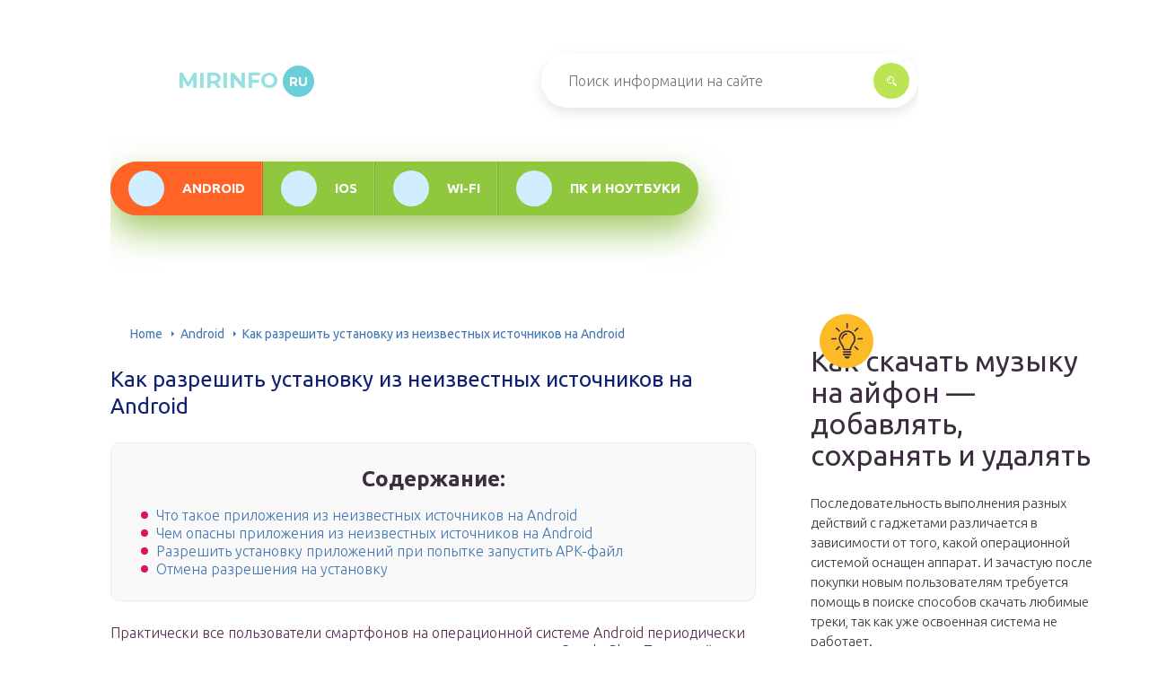

--- FILE ---
content_type: text/html; charset=UTF-8
request_url: https://mirinfo.ru/android/kak-razreshit-ustanovku-iz-neizvestnykh-istochnikov.html
body_size: 36268
content:
<!DOCTYPE html>
<html lang="ru-RU">
<head>
	<meta charset="UTF-8" >
	<meta name="viewport" content="width=device-width, initial-scale=1.0" >
	<meta http-equiv="X-UA-Compatible" content="ie=edge" >
	<meta name='robots' content='index, follow, max-image-preview:large, max-snippet:-1, max-video-preview:-1' />
	<style>img:is([sizes="auto" i], [sizes^="auto," i]) { contain-intrinsic-size: 3000px 1500px }</style>
	
	<!-- This site is optimized with the Yoast SEO plugin v26.4 - https://yoast.com/wordpress/plugins/seo/ -->
	<title>Как включить установку приложений из неизвестных источников на Андроид</title>
	<meta name="description" content="Подробное описание того, как разрешить установку из неизвестных источников на Android. Чем опасны сторонние и непроверенные приложения для устройств Андроид. Как посмотреть все программы с доступом на установку из неизвестных источников." />
	<link rel="canonical" href="https://mirinfo.ru/android/kak-razreshit-ustanovku-iz-neizvestnykh-istochnikov.html" />
	<meta property="og:locale" content="ru_RU" />
	<meta property="og:type" content="article" />
	<meta property="og:title" content="Как включить установку приложений из неизвестных источников на Андроид" />
	<meta property="og:description" content="Подробное описание того, как разрешить установку из неизвестных источников на Android. Чем опасны сторонние и непроверенные приложения для устройств Андроид. Как посмотреть все программы с доступом на установку из неизвестных источников." />
	<meta property="og:url" content="https://mirinfo.ru/android/kak-razreshit-ustanovku-iz-neizvestnykh-istochnikov.html" />
	<meta property="og:site_name" content="mirinfo.ru" />
	<meta property="article:published_time" content="2020-03-01T18:09:27+00:00" />
	<meta property="article:modified_time" content="2020-03-23T22:30:04+00:00" />
	<meta property="og:image" content="https://mirinfo.ru/wp-content/uploads/2020/03/kartinka-1.-zashchita-android-ot-virusov.jpg" />
	<meta property="og:image:width" content="620" />
	<meta property="og:image:height" content="344" />
	<meta property="og:image:type" content="image/jpeg" />
	<meta name="author" content="mirinfo" />
	<meta name="twitter:card" content="summary_large_image" />
	<meta name="twitter:label1" content="Написано автором" />
	<meta name="twitter:data1" content="mirinfo" />
	<script type="application/ld+json" class="yoast-schema-graph">{"@context":"https://schema.org","@graph":[{"@type":"WebPage","@id":"https://mirinfo.ru/android/kak-razreshit-ustanovku-iz-neizvestnykh-istochnikov.html","url":"https://mirinfo.ru/android/kak-razreshit-ustanovku-iz-neizvestnykh-istochnikov.html","name":"Как включить установку приложений из неизвестных источников на Андроид","isPartOf":{"@id":"https://mirinfo.ru/#website"},"primaryImageOfPage":{"@id":"https://mirinfo.ru/android/kak-razreshit-ustanovku-iz-neizvestnykh-istochnikov.html#primaryimage"},"image":{"@id":"https://mirinfo.ru/android/kak-razreshit-ustanovku-iz-neizvestnykh-istochnikov.html#primaryimage"},"thumbnailUrl":"https://mirinfo.ru/wp-content/uploads/2020/03/kartinka-1.-zashchita-android-ot-virusov.jpg","datePublished":"2020-03-01T18:09:27+00:00","dateModified":"2020-03-23T22:30:04+00:00","author":{"@id":"https://mirinfo.ru/#/schema/person/1dc15d40a134265e5c2971c08e1254a4"},"description":"Подробное описание того, как разрешить установку из неизвестных источников на Android. Чем опасны сторонние и непроверенные приложения для устройств Андроид. Как посмотреть все программы с доступом на установку из неизвестных источников.","breadcrumb":{"@id":"https://mirinfo.ru/android/kak-razreshit-ustanovku-iz-neizvestnykh-istochnikov.html#breadcrumb"},"inLanguage":"ru-RU","potentialAction":[{"@type":"ReadAction","target":["https://mirinfo.ru/android/kak-razreshit-ustanovku-iz-neizvestnykh-istochnikov.html"]}]},{"@type":"ImageObject","inLanguage":"ru-RU","@id":"https://mirinfo.ru/android/kak-razreshit-ustanovku-iz-neizvestnykh-istochnikov.html#primaryimage","url":"https://mirinfo.ru/wp-content/uploads/2020/03/kartinka-1.-zashchita-android-ot-virusov.jpg","contentUrl":"https://mirinfo.ru/wp-content/uploads/2020/03/kartinka-1.-zashchita-android-ot-virusov.jpg","width":620,"height":344,"caption":" Защита Android от вирусов"},{"@type":"BreadcrumbList","@id":"https://mirinfo.ru/android/kak-razreshit-ustanovku-iz-neizvestnykh-istochnikov.html#breadcrumb","itemListElement":[{"@type":"ListItem","position":1,"name":"Home","item":"https://mirinfo.ru/"},{"@type":"ListItem","position":2,"name":"Как разрешить установку из неизвестных источников на Android"}]},{"@type":"WebSite","@id":"https://mirinfo.ru/#website","url":"https://mirinfo.ru/","name":"mirinfo.ru","description":"Интернет-энциклопедия про информационные технологии","potentialAction":[{"@type":"SearchAction","target":{"@type":"EntryPoint","urlTemplate":"https://mirinfo.ru/?s={search_term_string}"},"query-input":{"@type":"PropertyValueSpecification","valueRequired":true,"valueName":"search_term_string"}}],"inLanguage":"ru-RU"},{"@type":"Person","@id":"https://mirinfo.ru/#/schema/person/1dc15d40a134265e5c2971c08e1254a4","name":"mirinfo","image":{"@type":"ImageObject","inLanguage":"ru-RU","@id":"https://mirinfo.ru/#/schema/person/image/","url":"https://secure.gravatar.com/avatar/ed9b93ad39e3f85142f29891e92cf322d97e4d3a8cf4d5033b8c21b72e6fc030?s=96&d=mm&r=g","contentUrl":"https://secure.gravatar.com/avatar/ed9b93ad39e3f85142f29891e92cf322d97e4d3a8cf4d5033b8c21b72e6fc030?s=96&d=mm&r=g","caption":"mirinfo"}}]}</script>
	<!-- / Yoast SEO plugin. -->


<link rel='stylesheet' id='wp-block-library-css' href='/wp-includes/css/dist/block-library/style.min.css?ver=6.8.3' type='text/css' media='all' />
<style id='classic-theme-styles-inline-css' type='text/css'>
/*! This file is auto-generated */
.wp-block-button__link{color:#fff;background-color:#32373c;border-radius:9999px;box-shadow:none;text-decoration:none;padding:calc(.667em + 2px) calc(1.333em + 2px);font-size:1.125em}.wp-block-file__button{background:#32373c;color:#fff;text-decoration:none}
</style>
<style id='global-styles-inline-css' type='text/css'>
:root{--wp--preset--aspect-ratio--square: 1;--wp--preset--aspect-ratio--4-3: 4/3;--wp--preset--aspect-ratio--3-4: 3/4;--wp--preset--aspect-ratio--3-2: 3/2;--wp--preset--aspect-ratio--2-3: 2/3;--wp--preset--aspect-ratio--16-9: 16/9;--wp--preset--aspect-ratio--9-16: 9/16;--wp--preset--color--black: #000000;--wp--preset--color--cyan-bluish-gray: #abb8c3;--wp--preset--color--white: #ffffff;--wp--preset--color--pale-pink: #f78da7;--wp--preset--color--vivid-red: #cf2e2e;--wp--preset--color--luminous-vivid-orange: #ff6900;--wp--preset--color--luminous-vivid-amber: #fcb900;--wp--preset--color--light-green-cyan: #7bdcb5;--wp--preset--color--vivid-green-cyan: #00d084;--wp--preset--color--pale-cyan-blue: #8ed1fc;--wp--preset--color--vivid-cyan-blue: #0693e3;--wp--preset--color--vivid-purple: #9b51e0;--wp--preset--gradient--vivid-cyan-blue-to-vivid-purple: linear-gradient(135deg,rgba(6,147,227,1) 0%,rgb(155,81,224) 100%);--wp--preset--gradient--light-green-cyan-to-vivid-green-cyan: linear-gradient(135deg,rgb(122,220,180) 0%,rgb(0,208,130) 100%);--wp--preset--gradient--luminous-vivid-amber-to-luminous-vivid-orange: linear-gradient(135deg,rgba(252,185,0,1) 0%,rgba(255,105,0,1) 100%);--wp--preset--gradient--luminous-vivid-orange-to-vivid-red: linear-gradient(135deg,rgba(255,105,0,1) 0%,rgb(207,46,46) 100%);--wp--preset--gradient--very-light-gray-to-cyan-bluish-gray: linear-gradient(135deg,rgb(238,238,238) 0%,rgb(169,184,195) 100%);--wp--preset--gradient--cool-to-warm-spectrum: linear-gradient(135deg,rgb(74,234,220) 0%,rgb(151,120,209) 20%,rgb(207,42,186) 40%,rgb(238,44,130) 60%,rgb(251,105,98) 80%,rgb(254,248,76) 100%);--wp--preset--gradient--blush-light-purple: linear-gradient(135deg,rgb(255,206,236) 0%,rgb(152,150,240) 100%);--wp--preset--gradient--blush-bordeaux: linear-gradient(135deg,rgb(254,205,165) 0%,rgb(254,45,45) 50%,rgb(107,0,62) 100%);--wp--preset--gradient--luminous-dusk: linear-gradient(135deg,rgb(255,203,112) 0%,rgb(199,81,192) 50%,rgb(65,88,208) 100%);--wp--preset--gradient--pale-ocean: linear-gradient(135deg,rgb(255,245,203) 0%,rgb(182,227,212) 50%,rgb(51,167,181) 100%);--wp--preset--gradient--electric-grass: linear-gradient(135deg,rgb(202,248,128) 0%,rgb(113,206,126) 100%);--wp--preset--gradient--midnight: linear-gradient(135deg,rgb(2,3,129) 0%,rgb(40,116,252) 100%);--wp--preset--font-size--small: 13px;--wp--preset--font-size--medium: 20px;--wp--preset--font-size--large: 36px;--wp--preset--font-size--x-large: 42px;--wp--preset--spacing--20: 0.44rem;--wp--preset--spacing--30: 0.67rem;--wp--preset--spacing--40: 1rem;--wp--preset--spacing--50: 1.5rem;--wp--preset--spacing--60: 2.25rem;--wp--preset--spacing--70: 3.38rem;--wp--preset--spacing--80: 5.06rem;--wp--preset--shadow--natural: 6px 6px 9px rgba(0, 0, 0, 0.2);--wp--preset--shadow--deep: 12px 12px 50px rgba(0, 0, 0, 0.4);--wp--preset--shadow--sharp: 6px 6px 0px rgba(0, 0, 0, 0.2);--wp--preset--shadow--outlined: 6px 6px 0px -3px rgba(255, 255, 255, 1), 6px 6px rgba(0, 0, 0, 1);--wp--preset--shadow--crisp: 6px 6px 0px rgba(0, 0, 0, 1);}:where(.is-layout-flex){gap: 0.5em;}:where(.is-layout-grid){gap: 0.5em;}body .is-layout-flex{display: flex;}.is-layout-flex{flex-wrap: wrap;align-items: center;}.is-layout-flex > :is(*, div){margin: 0;}body .is-layout-grid{display: grid;}.is-layout-grid > :is(*, div){margin: 0;}:where(.wp-block-columns.is-layout-flex){gap: 2em;}:where(.wp-block-columns.is-layout-grid){gap: 2em;}:where(.wp-block-post-template.is-layout-flex){gap: 1.25em;}:where(.wp-block-post-template.is-layout-grid){gap: 1.25em;}.has-black-color{color: var(--wp--preset--color--black) !important;}.has-cyan-bluish-gray-color{color: var(--wp--preset--color--cyan-bluish-gray) !important;}.has-white-color{color: var(--wp--preset--color--white) !important;}.has-pale-pink-color{color: var(--wp--preset--color--pale-pink) !important;}.has-vivid-red-color{color: var(--wp--preset--color--vivid-red) !important;}.has-luminous-vivid-orange-color{color: var(--wp--preset--color--luminous-vivid-orange) !important;}.has-luminous-vivid-amber-color{color: var(--wp--preset--color--luminous-vivid-amber) !important;}.has-light-green-cyan-color{color: var(--wp--preset--color--light-green-cyan) !important;}.has-vivid-green-cyan-color{color: var(--wp--preset--color--vivid-green-cyan) !important;}.has-pale-cyan-blue-color{color: var(--wp--preset--color--pale-cyan-blue) !important;}.has-vivid-cyan-blue-color{color: var(--wp--preset--color--vivid-cyan-blue) !important;}.has-vivid-purple-color{color: var(--wp--preset--color--vivid-purple) !important;}.has-black-background-color{background-color: var(--wp--preset--color--black) !important;}.has-cyan-bluish-gray-background-color{background-color: var(--wp--preset--color--cyan-bluish-gray) !important;}.has-white-background-color{background-color: var(--wp--preset--color--white) !important;}.has-pale-pink-background-color{background-color: var(--wp--preset--color--pale-pink) !important;}.has-vivid-red-background-color{background-color: var(--wp--preset--color--vivid-red) !important;}.has-luminous-vivid-orange-background-color{background-color: var(--wp--preset--color--luminous-vivid-orange) !important;}.has-luminous-vivid-amber-background-color{background-color: var(--wp--preset--color--luminous-vivid-amber) !important;}.has-light-green-cyan-background-color{background-color: var(--wp--preset--color--light-green-cyan) !important;}.has-vivid-green-cyan-background-color{background-color: var(--wp--preset--color--vivid-green-cyan) !important;}.has-pale-cyan-blue-background-color{background-color: var(--wp--preset--color--pale-cyan-blue) !important;}.has-vivid-cyan-blue-background-color{background-color: var(--wp--preset--color--vivid-cyan-blue) !important;}.has-vivid-purple-background-color{background-color: var(--wp--preset--color--vivid-purple) !important;}.has-black-border-color{border-color: var(--wp--preset--color--black) !important;}.has-cyan-bluish-gray-border-color{border-color: var(--wp--preset--color--cyan-bluish-gray) !important;}.has-white-border-color{border-color: var(--wp--preset--color--white) !important;}.has-pale-pink-border-color{border-color: var(--wp--preset--color--pale-pink) !important;}.has-vivid-red-border-color{border-color: var(--wp--preset--color--vivid-red) !important;}.has-luminous-vivid-orange-border-color{border-color: var(--wp--preset--color--luminous-vivid-orange) !important;}.has-luminous-vivid-amber-border-color{border-color: var(--wp--preset--color--luminous-vivid-amber) !important;}.has-light-green-cyan-border-color{border-color: var(--wp--preset--color--light-green-cyan) !important;}.has-vivid-green-cyan-border-color{border-color: var(--wp--preset--color--vivid-green-cyan) !important;}.has-pale-cyan-blue-border-color{border-color: var(--wp--preset--color--pale-cyan-blue) !important;}.has-vivid-cyan-blue-border-color{border-color: var(--wp--preset--color--vivid-cyan-blue) !important;}.has-vivid-purple-border-color{border-color: var(--wp--preset--color--vivid-purple) !important;}.has-vivid-cyan-blue-to-vivid-purple-gradient-background{background: var(--wp--preset--gradient--vivid-cyan-blue-to-vivid-purple) !important;}.has-light-green-cyan-to-vivid-green-cyan-gradient-background{background: var(--wp--preset--gradient--light-green-cyan-to-vivid-green-cyan) !important;}.has-luminous-vivid-amber-to-luminous-vivid-orange-gradient-background{background: var(--wp--preset--gradient--luminous-vivid-amber-to-luminous-vivid-orange) !important;}.has-luminous-vivid-orange-to-vivid-red-gradient-background{background: var(--wp--preset--gradient--luminous-vivid-orange-to-vivid-red) !important;}.has-very-light-gray-to-cyan-bluish-gray-gradient-background{background: var(--wp--preset--gradient--very-light-gray-to-cyan-bluish-gray) !important;}.has-cool-to-warm-spectrum-gradient-background{background: var(--wp--preset--gradient--cool-to-warm-spectrum) !important;}.has-blush-light-purple-gradient-background{background: var(--wp--preset--gradient--blush-light-purple) !important;}.has-blush-bordeaux-gradient-background{background: var(--wp--preset--gradient--blush-bordeaux) !important;}.has-luminous-dusk-gradient-background{background: var(--wp--preset--gradient--luminous-dusk) !important;}.has-pale-ocean-gradient-background{background: var(--wp--preset--gradient--pale-ocean) !important;}.has-electric-grass-gradient-background{background: var(--wp--preset--gradient--electric-grass) !important;}.has-midnight-gradient-background{background: var(--wp--preset--gradient--midnight) !important;}.has-small-font-size{font-size: var(--wp--preset--font-size--small) !important;}.has-medium-font-size{font-size: var(--wp--preset--font-size--medium) !important;}.has-large-font-size{font-size: var(--wp--preset--font-size--large) !important;}.has-x-large-font-size{font-size: var(--wp--preset--font-size--x-large) !important;}
:where(.wp-block-post-template.is-layout-flex){gap: 1.25em;}:where(.wp-block-post-template.is-layout-grid){gap: 1.25em;}
:where(.wp-block-columns.is-layout-flex){gap: 2em;}:where(.wp-block-columns.is-layout-grid){gap: 2em;}
:root :where(.wp-block-pullquote){font-size: 1.5em;line-height: 1.6;}
</style>
<link rel='stylesheet' id='contact-form-7-css' href='/wp-content/plugins/contact-form-7/includes/css/styles.css?ver=6.1.3' type='text/css' media='all' />
<link rel='stylesheet' id='toc-screen-css' href='/wp-content/plugins/table-of-contents-plus/screen.min.css?ver=2411.1' type='text/css' media='all' />
<style id='toc-screen-inline-css' type='text/css'>
div#toc_container {background: #f9f9f9;border: 1px solid #ebebeb;width: 90%;}div#toc_container ul li {font-size: 85%;}
</style>
<link rel='stylesheet' id='tw_template-2-css' href='https://fonts.googleapis.com/css?family=Ubuntu:300,400,500,700&#038;subset=cyrillic&#038;display=swap' type='text/css' media='all' />
<link rel='stylesheet' id='tw_template-1-css' href='https://fonts.googleapis.com/css?family=Montserrat:400,700&#038;display=swap' type='text/css' media='all' />
<link rel='stylesheet' id='tw_template-css' href='/wp-content/themes/mirinfo/assets/css/style.css' type='text/css' media='all' />
<link rel='stylesheet' id='tw_fancybox-css' href='/wp-content/themes/mirinfo/assets/plugins/fancybox/jquery.fancybox.css' type='text/css' media='all' />
<link rel='stylesheet' id='wp-pagenavi-css' href='/wp-content/plugins/wp-pagenavi/pagenavi-css.css?ver=2.70' type='text/css' media='all' />
<link rel='stylesheet' id='easy-responsive-shortcodes-css' href='/wp-content/plugins/easy-responsive-shortcodes/css/easy-responsive-shortcodes.css?ver=1.0' type='text/css' media='all' />
<link rel='stylesheet' id='font-awesome-css' href='/wp-content/plugins/easy-responsive-shortcodes/css/font-awesome.css?ver=4.2.0' type='text/css' media='all' />
<link rel='stylesheet' id='tablepress-default-css' href='/wp-content/plugins/tablepress/css/build/default.css?ver=3.2.5' type='text/css' media='all' />
<script type="text/javascript" src="https://mirinfo.ru/wp-includes/js/jquery/jquery.min.js?ver=3.7.1" id="jquery-core-js"></script>
<script type="application/ld+json">
{
    "@context": "http://schema.org",
    "@type": "BreadcrumbList",
    "itemListElement": [
        {
            "@type": "ListItem",
            "position": 1,
            "item": {
                "@id": "https://mirinfo.ru",
                "name": "Home"
            }
        },
        {
            "@type": "ListItem",
            "position": 2,
            "item": {
                "@id": "https://mirinfo.ru/android",
                "name": "Android"
            }
        }
    ]
}
</script>
	<style>
		.container_box {background-color:#ffffff;}
		.header_box.front {background: url(https://mirinfo.ru/wp-content/uploads/2021/09/mirinfo-background.jpg) 50% 50% no-repeat; display: block;position: relative;background-size: cover;}
		.header_box {background: url(https://mirinfo.ru/wp-content/uploads/2021/09/mirinfo-background.jpg) 50% 50% no-repeat; display: block;position: relative;background-size: cover;}
		h1 {font-size: 24px; color: #112070}
		.title_box, .title_box h1 {background:none;display:block; font-size: 24px; color: #112070;}
		h2 {font-size: 22px; color: #0f135e}
		h3 {font-size: 20px; color: #0f135e}
		h4 {font-size: 18px; color: #0f135e}
		.title_box {font-size: 45px; background: linear-gradient(0deg,#ffb308,#77c61a); -webkit-background-clip: text;  -webkit-text-fill-color: transparent; }
		.header_box .title:after, .popular_box .title:before, .popular_box .buttons span {background-color: #ffffff;}
		.header_box .title:after:hover, .popular_box .title:before:hover {background-color: #563f4c;}
		.social_box .like {background: linear-gradient(0deg,#ffb308,#77c61a);}
		.wp-caption-text, .comment-respond, .social_box {background-color:#ffffff;}
		.button, .pagination a, input[type=submit] {border:3px solid #bbe552; color:#bbe552;;}
		.button:hover, .pagination a:hover ,input[type=submit]:hover {border:3px solid #70ba18; background-color:#70ba18; color:#ffffff;}
		.header_box input[type=submit] {background-color:#bbe552;}
		.header_box input[type=submit]:hover {background-color:#70ba18;}
		.posts_box .item:hover {border:3px solid #70ba18;}
		.posts_box .title:hover {color: #70ba18;}
		a, .content p, .content ul li, .content ol li {color:#592b50; font-size:16px; }
/* 		Настройка цвета меню и тени меню */
		.header_box .menu {background:#8fc73e; box-shadow: 0 17px 38px rgba(98,166,0,.6);}
		.header_box .menu li.active>a, .header_box .menu li:hover a {background-color: #ff6326;}
		/*Установка цвета текста ссылок в меню*/
		.header_box .menu a {color: #ffffff;}
		.header_box .menu a:before {background: #d1eeff 50% 50% no-repeat;}
/* 		Настройки иконок в меню */
		.header_box .menu li#menu-item-38>a:before {background-image: url('https://mirinfo.ru/wp-content/uploads/2021/09/android-svgrepo-com.svg');}
		.header_box .menu li#menu-item-39>a:before {background-image: url('https://mirinfo.ru/wp-content/uploads/2021/09/app-store-ios-svgrepo-com.svg');}
		.header_box .menu li#menu-item-40>a:before {background-image: url('https://mirinfo.ru/wp-content/uploads/2021/09/wifi-svgrepo-com.svg');}
		.header_box .menu li#menu-item-41>a:before {background-image: url('https://mirinfo.ru/wp-content/uploads/2021/09/computer-svgrepo-com.svg');}
/* 		Блок "Самое обсуждаемое в шапке */
		.header_box .heading {color: #d8145f;}
		.header_box .heading:before {background: #d8145f url(wp-content/themes/mirinfo/assets/images/ico_menu_4.png) 50% 50% no-repeat;}
		.logo_box .logo:before {background: url(https://mirinfo.ru/wp-content/uploads/2023/09/logotype.png) 100% 100% no-repeat; z-index: 9999; background-size: cover;}
		.logo_box .logo span {background-color: #6acfd8; color: #ffffff;}
		.logo_box .logo:hover span {background-color: #93e1e2; color: #ffffff; }
		.logo_box .logo {color:#93e1e2;}
		.logo_box .logo:hover {color:#32f2eb;}
		.popular_box .buttons span.active {background: #d1eeff;}
		.widget_box .featured .title:hover, .footer_box .menu a:hover, .widget_box .discussion .more:hover, .widget_box .discussion .title:hover, .header_box .title:hover, .popular_box .title:hover, .featured_box .link:hover, .discussion_box .title:hover, .discussion_box .more:hover,.posts_box .category:hover,.featured_box .title:hover{color: #563f4c;}
		.featured_box .link:before {background-color: #563f4c;}
		.breadcrumbs_box a:hover {color:#40a629;text-decoration: underline;}
		/*Стиль текущей страницы в пагинации*/
		.pagination span {color:#ffffff; background-color:#d8145f; border-color: #d8145f;}
		/*Стиль маркера номерованных списков*/		
		.content ol>li:before {background-color: #8fc73e;}
		/*Стиль маркера списка "Содержимого*/
		#toc_container li:before {background: #d8145f;}
	</style>

<link rel='icon' href='/wp-content/uploads/2023/09/cropped-logotype-32x32.png' sizes='32x32' />
<link rel='icon' href='/wp-content/uploads/2023/09/cropped-logotype-192x192.png' sizes='192x192' />
<link rel='apple-touch-icon' href='/wp-content/uploads/2023/09/cropped-logotype-180x180.png' />
<meta name="msapplication-TileImage" content="https://mirinfo.ru/wp-content/uploads/2023/09/cropped-logotype-270x270.png" />
		<style type="text/css" id="wp-custom-css">
			@media screen and (min-width: 1080px) {
		.fixed{
	/* 	max-width: 1200px; */
			margin: 0 calc((100vw - 1200px) / 3) 0 auto;
	}
	.sidebar_box{
		width: 330px;
	}
}
@media (max-width:1024px) {
	.sidebar_box{
		max-width: 90%;
	}
}

@media screen and (min-width: 1400px) {
 .fixed{
		max-width: 1200px;
			margin: 0 calc((100vw - 1200px) / 3) 0 auto;
	}
}
	
/*подвал */
.link__footer {
	font-size: 12px;
width: 100%;
max-width: 500px;
	position:absolute;
	top: 45%;
	font-size: 14px;
font-weight: 300;
	color:#5F5E5F;
}

.footer_box .menu {
	display: grid;
	grid-template-columns: 250px 250px;
	margin-left: 15%;
}

@media screen and (max-width: 1020px) {
	.footer_box .menu {
		display: flex;
		margin: 0 auto;
		flex-wrap: wrap;
	}
	
	.link__footer {
		position: relative;
		font-size: 12px;
		text-align: center;
		margin-top: 2%;
	}
	
	.footer_box .logo_box {
		display: flex;
flex-direction: column;
	}
	
	.logo_box .slogan {
		text-align: center;
	}
}
.logo_box .logo:before{
	background-size:contain;
}
.header_box .title{color: #fff}
.logo_box .slogan {color: #fff}
.header_box .heading{color: #f4f206;}
.header_box .menu li[id^="menu-item-"] >a:before {
background-repeat: no-repeat;
/* background-size: contain; */
	background-size: 60%;
}
.footer_box .logo_box .slogan {
color: #0b00fe;
}
.posts_box .item:hover {
border: 3px solid #117C9E;
}
.ads_post{margin:20px auto;}
.author{margin:20px 0;}
		</style>
		<!--noptimize--><script data-noptimize="" data-wpfc-render="false">
/* <![CDATA[ */
window.fpm_settings = {"timer_text":"\u0417\u0430\u043a\u0440\u044b\u0442\u044c \u0447\u0435\u0440\u0435\u0437","lazyload":"false","threshold":"300","dublicate":"true","rtb":"false","sidebar":"false","selector":".fpm_end","bottom":"10","ajaxUrl":"https:\/\/mirinfo.ru\/wp-admin\/admin-ajax.php","ip_to_block":"https:\/\/mirinfo.ru\/ip.html","get_ip":"https:\/\/mirinfo.ru\/wp-content\/plugins\/flatpm-wp\/ip.php","speed":"300","overlay":"false","locale":"ru","key":"U2R1elQ1TzNENElVcTF6","role":"not_logged_in"};
/* ]]> */
</script>
<!--/noptimize--><!--noptimize-->
<noscript data-noptimize id="fpm_modul">
<style>
html{max-width:100vw}
.fpm-async:not([data-fpm-type="outgoing"]) + .fpm-async:not([data-fpm-type="outgoing"]){display:none}
[data-fpm-type]{background-color:transparent;transition:background-color .2s ease}
[data-fpm-type]{position:relative;overflow:hidden;border-radius:3px;z-index:0}
.fpm-cross{transition:box-shadow .2s ease;position:absolute;top:-34px;right:0;width:34px;height:34px;background:#000000;display:block;cursor:pointer;z-index:99;border:none;padding:0;min-width:0;min-height:0}
.fpm-cross:hover{box-shadow:0 0 0 50px rgba(0,0,0,.2) inset}
.fpm-cross:after,
.fpm-cross:before{transition:transform .3s ease;content:'';display:block;position:absolute;top:0;left:0;right:0;bottom:0;width:calc(34px / 2);height:3px;background:#ffffff;transform-origin:center;transform:rotate(45deg);margin:auto}
.fpm-cross:before{transform:rotate(-45deg)}
.fpm-cross:hover:after{transform:rotate(225deg)}
.fpm-cross:hover:before{transform:rotate(135deg)}
.fpm-timer{position:absolute;top:-34px;right:0;padding:0 15px;color:#ffffff;background:#000000;line-height:34px;height:34px;text-align:center;font-size:14px;z-index:99}
[data-fpm-type="outgoing"].center .fpm-timer,[data-fpm-type="outgoing"].center .fpm-cross{top:0!important}
.fpm-timer span{font-size:16px;font-weight:600}
[data-fpm-type="outgoing"]{transition:transform 300ms ease,opacity 300ms ease,min-width 0s;transition-delay:0s,0s,.3s;position:fixed;min-width:250px!important;z-index:9999;opacity:0;background:#ffffff;pointer-events:none;will-change:transform;overflow:visible;max-width:100vw}
[data-fpm-type="outgoing"]:after{content:'';position:absolute;top:0;left:0;right:0;bottom:0;z-index:1;pointer-events:all}
[data-fpm-type="outgoing"].fpm-show:after{pointer-events:none}

[data-fpm-type="outgoing"].top-center .fpm-timer,
[data-fpm-type="outgoing"].left-top .fpm-timer{top:0;right:0}
[data-fpm-type="outgoing"].top-center .fpm-cross,
[data-fpm-type="outgoing"].left-top .fpm-cross{top:0;right:-34px}
[data-fpm-type="outgoing"].right-top .fpm-timer{top:0;left:0;right:auto}
[data-fpm-type="outgoing"].right-top .fpm-cross{top:0;left:-34px;right:auto}

[data-fpm-type="outgoing"] *{max-width:none}

[data-fpm-type="outgoing"].left-top [id*="yandex_rtb_"],
[data-fpm-type="outgoing"].right-top [id*="yandex_rtb_"],
[data-fpm-type="outgoing"].left-center [id*="yandex_rtb_"],
[data-fpm-type="outgoing"].right-center [id*="yandex_rtb_"],
[data-fpm-type="outgoing"].left-bottom [id*="yandex_rtb_"],
[data-fpm-type="outgoing"].right-bottom [id*="yandex_rtb_"]{max-width:336px;min-width:160px}

[data-fpm-type].no-preloader:after,[data-fpm-type].no-preloader:before,
[data-fpm-type="outgoing"]:after,[data-fpm-type="outgoing"]:before{display:none}

[data-fpm-type="outgoing"].fpm-show{opacity:1;pointer-events:all;min-width:0!important}

[data-fpm-type="outgoing"].center{position:fixed;top:50%;left:50%;height:auto;z-index:-2;opacity:0;transform:translateX(-50%) translateY(-50%) scale(.6)}
[data-fpm-type="outgoing"].center.fpm-show{transform:translateX(-50%) translateY(-50%) scale(1);opacity:1}
[data-fpm-type="outgoing"].center.fpm-show{z-index:2000}

[data-fpm-type="outgoing"].left-top{top:0;left:0;transform:translateX(-100%)}
[data-fpm-type="outgoing"].top-center{top:0;left:50%;transform:translateX(-50%) translateY(-100%)}
[data-fpm-type="outgoing"].right-top{top:0;right:0;transform:translateX(100%)}
[data-fpm-type="outgoing"].left-center{top:50%;left:0;transform:translateX(-100%) translateY(-50%)}
[data-fpm-type="outgoing"].right-center{top:50%;right:0;transform:translateX(100%) translateY(-50%)}
[data-fpm-type="outgoing"].left-bottom{bottom:0;left:0;transform:translateX(-100%)}
[data-fpm-type="outgoing"].bottom-center{bottom:0;left:50%;transform:translateX(-50%) translateY(100%)}
[data-fpm-type="outgoing"].right-bottom{bottom:0;right:0;transform:translateX(100%)}
[data-fpm-type="outgoing"].fpm-show.left-center,
[data-fpm-type="outgoing"].fpm-show.right-center{transform:translateX(0) translateY(-50%)}
[data-fpm-type="outgoing"].fpm-show.top-center,
[data-fpm-type="outgoing"].fpm-show.bottom-center{transform:translateX(-50%) translateY(0)}
[data-fpm-type="outgoing"].fpm-show.left-top,
[data-fpm-type="outgoing"].fpm-show.right-top,
[data-fpm-type="outgoing"].fpm-show.left-bottom,
[data-fpm-type="outgoing"].fpm-show.right-bottom{transform:translateX(0)}

.fpm-overlay{position:fixed;width:100%;height:100%;pointer-events:none;top:0;left:0;z-index:1000;opacity:0;background:#0000008a;transition:all 300ms ease;-webkit-backdrop-filter:blur(0px);backdrop-filter:blur(0px)}
[data-fpm-type="outgoing"].center.fpm-show ~ .fpm-overlay{opacity:1;pointer-events:all}
.fpm-fixed{position:fixed;z-index:50}
.fpm-stop{position:relative;z-index:50}
.fpm-preroll{position:relative;overflow:hidden;display:block}
.fpm-preroll.hasIframe{padding-bottom:56.25%;height:0}
.fpm-preroll iframe{display:block;width:100%;height:100%;position:absolute}
.fpm-preroll_flex{display:flex;align-items:center;justify-content:center;position:absolute;top:0;left:0;right:0;bottom:0;background:rgba(0,0,0,.65);opacity:0;transition:opacity .35s ease;z-index:2}
.fpm-preroll_flex.fpm-show{opacity:1}
.fpm-preroll_flex.fpm-hide{pointer-events:none;z-index:-1}
.fpm-preroll_item{position:relative;max-width:calc(100% - 68px);max-height:100%;z-index:-1;pointer-events:none;cursor:default}
.fpm-preroll_flex.fpm-show .fpm-preroll_item{z-index:3;pointer-events:all}
.fpm-preroll_flex .fpm-timer,
.fpm-preroll_flex .fpm-cross{top:10px!important;right:10px!important}
.fpm-preroll_hover{position:absolute;top:0;left:0;right:0;bottom:0;width:100%;height:100%;z-index:2}
.fpm-preroll_flex:not(.fpm-show) .fpm-preroll_hover{cursor:pointer}
.fpm-hoverroll{position:relative;overflow:hidden;display:block}
.fpm-hoverroll_item{position:absolute;bottom:0;left:50%;margin:auto;transform:translateY(100%) translateX(-50%);transition:all 300ms ease;z-index:1000;max-height:100%}

.fpm-preroll_item [id*="yandex_rtb_"],
.fpm-hoverroll_item [id*="yandex_rtb_"]{min-width:160px}

.fpm-hoverroll:hover .fpm-hoverroll_item:not(.fpm-hide){transform:translateY(0) translateX(-50%)}
.fpm-slider{display:grid}
.fpm-slider > *{grid-area:1/1;margin:auto;opacity:0;transform:translateX(200px);transition:all 420ms ease;pointer-events:none;width:100%;z-index:0}
.fpm-slider > *.fpm-hide{transform:translateX(-100px)!important;opacity:0!important;z-index:0!important}
.fpm-slider > *.fpm-show{transform:translateX(0);pointer-events:all;opacity:1;z-index:1}
.fpm-slider .fpm-timeline{width:100%;height:2px;background:#f6f5ff;position:relative}
.fpm-slider .fpm-timeline:after{content:'';position:absolute;background:#d5ceff;height:100%;transition:all 300ms ease;width:0}
.fpm-slider > *.fpm-show .fpm-timeline:after{animation:timeline var(--duration) ease}
.fpm-slider > *:hover .fpm-timeline:after{animation:timeline-hover}
.fpm-slider > *:after{content:'';position:absolute;top:0;left:0;right:0;bottom:0;z-index:1;pointer-events:all}
.fpm-slider > *.fpm-show:after{pointer-events:none}
@keyframes timeline-hover{}
@keyframes timeline{0% {width:0}100% {width:100%}}
.fpm-interscroller-wrapper{position:relative;width:100%;max-width:100%;height:var(--height)}
.fpm-interscroller{position:absolute;top:0;left:0;width:100%;height:100%;clip:rect(0,auto,auto,0);background:var(--background)}
.fpm-interscroller + div{position:absolute;bottom:0;left:0;right:0;top:0;margin:auto;display:block;height:1px}
.fpm-interscroller-inner{position:fixed;top:50%;transform:translate(0,-50%);max-width:100%;display:flex;justify-content:center;align-items:center;width:var(--width)}
.fpm-interscroller-inner > div{min-width:100px;min-height:100px}
.fpm-interscroller-text{position:absolute;text-align:center;padding:10px;background:var(--background);color:var(--color);font-size:14px;z-index:1;line-height:1.4}
.fpm-interscroller-text.top{top:0;left:0;right:0}
.fpm-interscroller-text.bottom{bottom:0;left:0;right:0}
[data-fpm-type="outgoing"].bottom-center {
	width: 100vw;
	max-height: min(250px,30vh)!important;
	background-color: rgba(0,0,0,.5);
	border-top: 1px solid #c4c4c4;
	box-shadow: 0 -1px 4px rgba(0,0,0,.48);
}

[data-fpm-type="outgoing"].bottom-center .fpm-cross {
	border-top-left-radius: 5px;
	background-color: rgba(0,0,0,.3);
}
 
.content [id^="adfox_block_"] {
	display:inline-block;
	margin:20px auto;
/* 	max-height: max(300px, 50vh); */
	width:100%;margin: 10px 0;
	display: inline-block;
} 

/* .lenta{min-height: 600px;} */

.fpa-block_border {
	border: 3px solid #78b14b!important;
}

.fpa__block{ 
	margin: 20px auto ;
/* 	min-height:100px;width:100%; background:#fbb040; */
}


.scrollTop{bottom: 50vh!important;}


[data-fpm-type="outgoing"].left-bottom {
	max-width:180px!important;
	max-height: min(80vh, 600px);
	background:transparent;
}

@media (min-width: 1400px) {
	[data-fpm-type="outgoing"].left-bottom {
		max-width: 240px!important;
		max-height: min(90vh, 600px);
	}
}

@media (min-width: 1600px) {
	[data-fpm-type="outgoing"].left-bottom {
		max-width:300px!important;
		max-height: min(90vh, 600px);
	}
}
@media screen and (max-width: 478px) {
	.content [id^="adfox_block_"] {
		max-height: max(600px, 90vh);
	} 
}
/* 
#adfox_left_desktop_120 {max-width:120px;}
#adfox_left_desktop_180 {max-width:180px;}
#adfox_left_desktop_300 {max-width:300px} */

.yarpp-review-notice {
    display: none;
}</style>
</noscript>
<!--/noptimize-->


<!--noptimize-->
<script data-noptimize="" data-wpfc-render="false">
/* <![CDATA[ */
fpm_settings.selector="true"===fpm_settings.sidebar?fpm_settings.selector:".fpm_end",!NodeList.prototype.forEach&&Array.prototype.forEach&&(NodeList.prototype.forEach=Array.prototype.forEach),window.yaContextCb=window.yaContextCb||[],window.fpm_shuffleArray=function(e){for(var t=e.length-1;0<t;t--){var n=Math.floor(Math.random()*(t+1)),r=e[t];e[t]=e[n],e[n]=r}return e},window.fpm_queryAll=function(t,e,n){try{n="true"===(n=n||"true");var r=!1;["!>","!","!^","!~","!+",":after(",":after-sibling(",":before(",":before-sibling(",":contains(",":icontains(",":starts-with(",":istarts-with(",":ends-with(",":iends-with(",":first(",":has(",":has-sibling("].forEach(function(e){t.includes(e)&&(r=!0)});var o=[];if(r){if(!e)return[];for(var i=document.evaluate(e,document,null,XPathResult.ORDERED_NODE_SNAPSHOT_TYPE,null),a=0,s=i.snapshotLength;a<s;a++)o.push(i.snapshotItem(a))}else o=Array.from(document.querySelectorAll(t));return n||(o=o.filter(function(e){return fpm_user.until_child.includes(e)})),o}catch(e){return fpm_user.debug&&console.log(e),[]}},window.fpm_debug=function(e,t){fpm_user.debug&&(t=t||"the reason is not established",console.log("%cID: "+e,"color: white; background: #ec5555"),console.log("URL: "+window.fpm_settings.ajaxUrl.replace("admin-ajax.php","")+"admin.php?page=fpm_blocks&id="+e),console.log("Reason: "+t),console.log("=".repeat(27)))},window.fpm_ipv6Normalize=function(e){var t=(e=e.toLowerCase()).split(/\:\:/g);if(2<t.length)return!1;var n=[];if(1===t.length){if(8!==(n=e.split(/\:/g)).length)return!1}else if(2===t.length){var e=t[0],t=t[1],r=e.split(/\:/g),o=t.split(/\:/g);for(i in r)n[i]=r[i];for(var i=o.length;0<i;--i)n[7-(o.length-i)]=o[i-1]}for(i=0;i<8;++i)void 0===n[i]&&(n[i]="0000"),n[i]=fpm_ipv6LeftPad(n[i],"0",4);return n.join(":")},window.fpm_ipv6LeftPad=function(e,t,n){n=t.repeat(n);return e.length<n.length&&(e=n.substring(0,n.length-e.length)+e),e},window.fpm_ipToInt=function(e){var t=[];return e.includes(":")?(fpm_ipv6Normalize(e).split(":").forEach(function(e){t.push(parseInt(e,16).toString(2).padStart(16,"0"))}),"function"==typeof window.BigInt&&BigInt(t.join(""),2)):(e.split(".").forEach(function(e){t.push(e.padStart(3,"0"))}),parseInt(t.join("")))},window.fpm_request_ip_api=function(){var e=new Promise(function(e,t){var n=new XMLHttpRequest;n.onreadystatechange=function(){n.readyState==XMLHttpRequest.DONE&&e(n.responseText)},n.open("GET","https://ip.mehanoid.pro/?lang="+fpm_settings.locale,!0),n.send()}),t=new Promise(function(e,t){var n=new XMLHttpRequest;n.onreadystatechange=function(){n.readyState==XMLHttpRequest.DONE&&(200==n.status?e(n.responseText):t({url:fpm_settings.ip_to_block,status:n.status,statusText:n.statusText}))},n.open("GET",fpm_settings.ip_to_block,!0),n.send()});Promise.all([e,t]).then(function(e){var t=JSON.parse(e[0]),n=e[1].split("\n").filter(Boolean);fpm_body.classList.remove("fpm_geo"),fpm_user.ccode=t.countryCode.toLowerCase(),fpm_user.country=t.country.toLowerCase(),fpm_user.city=t.city.toLowerCase(),fpm_user.isp=t.isp.toLowerCase(),fpm_setCookie("fpm_ccode",fpm_user.ccode),fpm_setCookie("fpm_country",fpm_user.country),fpm_setCookie("fpm_city",fpm_user.city),fpm_setCookie("fpm_isp",fpm_user.isp),fpm_user.ip="true",0<n.length?new Promise(function(e,t){var n=new XMLHttpRequest;n.onreadystatechange=function(){n.readyState==XMLHttpRequest.DONE&&(200==n.status?e(n.responseText):t({url:fpm_settings.get_ip,status:n.status,statusText:n.statusText}))},n.open("GET",fpm_settings.get_ip,!0),n.send()}).then(function(r){r=fpm_ipToInt(r),n.find(function(e){if(e.includes("-")){var t=e.split("-"),n=fpm_ipToInt(t[0].trim()),t=fpm_ipToInt(t[1].trim());if(r<=t&&n<=r)return fpm_user.ip="false",!0}else if(fpm_ipToInt(e.trim())==r)return fpm_user.ip="false",!0;return!1}),fpm_user.testcook&&fpm_setCookie("fpm_ip",fpm_user.ip),fpm_async_then("ip_api")}):(fpm_user.testcook&&fpm_setCookie("fpm_ip",fpm_user.ip),fpm_async_then("ip_api"))})},window.fpm_on=function(e,t,n,r,o){o=o||!1,e.addEventListener(t,function(e){for(var t=e.target;t&&t!==this;)t.matches(n)&&r.call(t,e),t=t.parentNode},{once:o})},window.fpm_contentsUnwrap=function(e){for(var t=e.parentNode;e.firstChild;)t.insertBefore(e.firstChild,e);t.removeChild(e)},window.fpm_wrap=function(e,t){e.parentNode.insertBefore(t,e),t.appendChild(e)},window.fpm_until=function(e,t,n,r){r=r||"nextElementSibling";var o=[];if(!e)return o;for(o.push(e),e=e[r];e&&(o.push(e),!e.matches(t));)e=(n&&e.matches(n),e[r]);return o},window.fpm_findSelector=function(e,t){var n=[];return t&&(e=e||[]).forEach(function(e){e.matches(t)&&n.push(e);e=e.querySelectorAll(t);e&&0<e.length&&(n=n.concat([...e]))}),n},window.fpm_toNodeList=function(e){var t=document.createDocumentFragment();return e.forEach(function(e){t.appendChild(e.cloneNode())}),t},window.fpm_jsonp=function(e,t){var n="jsonp_callback_"+Math.round(1e5*Math.random());window[n]=function(e){delete window[n],fpm_body.removeChild(r),t(e)};var r=document.createElement("script");r.src=e+(0<=e.indexOf("?")?"&":"?")+"callback="+n,fpm_body.appendChild(r)},window.flatPM_serialize=function(e,t){var n,r,o,i=[];for(n in e)e.hasOwnProperty(n)&&(r=t?t+"["+n+"]":n,o=e[n],i.push(null!==o&&"object"==typeof o?flatPM_serialize(o,r):encodeURIComponent(r)+"="+encodeURIComponent(o)));return i.join("&")},document.write=function(e){var t=document.createElement("div");document.currentScript.insertAdjacentElement("afterend",t),fpm_setHTML(t,e),fpm_stack_scripts.block||(fpm_stack_scripts.block=!0,fpm_setSCRIPT()),fpm_contentsUnwrap(t)},window.fpm_sticky=function(e,a,t){var s=e,l=null,d=t=t||0;function n(){if(null==l){for(var e=getComputedStyle(s,""),t="",n=0;n<e.length;n++)0!=e[n].indexOf("overflow")&&0!=e[n].indexOf("padding")&&0!=e[n].indexOf("border")&&0!=e[n].indexOf("outline")&&0!=e[n].indexOf("box-shadow")&&0!=e[n].indexOf("background")||(t+=e[n]+": "+e.getPropertyValue(e[n])+"; ");(l=document.createElement("div")).style.cssText=t+" box-sizing: border-box; width: "+s.offsetWidth+"px;",s.insertBefore(l,s.firstChild);for(var r=s.childNodes.length,n=1;n<r;n++)l.appendChild(s.childNodes[1]);s.style.padding="0",s.style.border="0"}s.style.height=l.getBoundingClientRect().height+"px";var o=s.getBoundingClientRect(),i=Math.round(o.top+l.getBoundingClientRect().height-a.getBoundingClientRect().bottom);o.top-d<=0?o.top-d<=i?(l.className=fpm_attr.stop,l.style.top=-i+"px"):(l.className=fpm_attr.fixed,l.style.top=d+"px"):(l.className="",l.style.top=""),window.addEventListener("resize",function(){s.children[0].style.width=getComputedStyle(s,"").width},!1)}window.addEventListener("scroll",n,!1),fpm_body.addEventListener("scroll",n,!1),n()},window.fpm_addDays=function(e,t){var n=60*e.getTimezoneOffset()*1e3,r=e.getTime(),e=new Date;return r+=864e5*t,e.setTime(r),n!=(t=60*e.getTimezoneOffset()*1e3)&&(r+=t-n,e.setTime(r)),e},window.fpm_adbDetect=function(){var e=document.createElement("div");e.id="yandex_rtb_",e.classList.add("adsbygoogle"),e.setAttribute("data-tag","flat_pm"),e.style="position:absolute;left:-9999px;top:-9999px",e.innerHTML="Adblock<br>detector",fpm_body.insertAdjacentElement("afterbegin",e);var t=document.querySelector('#yandex_rtb_.adsbygoogle[data-tag="flat_pm"]');if(!t)return!0;t=t.currentStyle||window.getComputedStyle(t,""),t=parseInt(t.height);return e.remove(),!(!isNaN(t)&&0!=t)},window.fpm_setCookie=function(e,t,n){var r,o=(n=n||{path:"/"}).expires;"number"==typeof o&&o&&((r=new Date).setTime(r.getTime()+1e3*o),o=n.expires=r),o&&o.toUTCString&&(n.expires=o.toUTCString());var i,a=e+"="+(t=encodeURIComponent(t));for(i in n){a+="; "+i;var s=n[i];!0!==s&&(a+="="+s)}document.cookie=a},window.fpm_getCookie=function(n){var e=document.cookie.split("; ").reduce(function(e,t){t=t.split("=");return t[0]===n?decodeURIComponent(t[1]):e},"");return""!=e?e:void 0},window.flatPM_testCookie=function(){var e="test_56445";try{return localStorage.setItem(e,e),localStorage.removeItem(e),!0}catch(e){return!1}},window.fpm_randomString=function(e){for(var t="",n="abcdefghijklmnopqrstuvwxyz",r=n.length,o=0;o<e;o++)t+=n.charAt(Math.floor(Math.random()*r));return t},window.fpm_randomProperty=function(e){e=Object.keys(e);return e[Math.floor(Math.random()*e.length)]},window.fpm_random=function(e,t){return Math.floor(Math.random()*(t-e+1))+e},window.flatPM_sanitizeUrlParams=function(e){return e&&["__proto__","constructor","prototype"].includes(e.toLowerCase())?e.toUpperCase():e},window.fpm_getUrlParams=function(e){var t={};e=e||window.location.href;e=(e=flatPM_sanitizeUrlParams(e))?e.split("?")[1]:window.location.search.slice(1);if(e)for(var n=(e=e.split("#")[0]).split("&"),r=0;r<n.length;r++){var o,i=n[r].split("="),a=i[0],s=void 0===i[1]||i[1],a=a.toLowerCase();"string"==typeof s&&(s=s.toLowerCase()),a.match(/\[(\d+)?\]$/)?(t[o=a.replace(/\[(\d+)?\]/,"")]||(t[o]=[]),a.match(/\[\d+\]$/)?(i=/\[(\d+)\]/.exec(a)[1],t[o][i]=s):t[o].push(s)):t[a]?(t[a]&&"string"==typeof t[a]&&(t[a]=[t[a]]),t[a].push(s)):t[a]=s}return t},window.fpm_dynamicInterval=function(e,t,n,r,o){t.autorefresh&&"0"!==t.autorefresh&&setTimeout(function(){e.innerHTML="",r<=++o&&(o=0),t=n[o],fpm_pre_setHTML(e,t.code),fpm_dynamicInterval(e,t,n,r,o)},1e3*t.autorefresh)},flatPM_testCookie()&&fpm_setCookie("fpm_visit",(parseInt(fpm_getCookie("fpm_visit"))||0)+1),window.fpm_stack_scripts={scripts:[],block:!1},window.fpm_base64test=/^([0-9a-zA-Z+/]{4})*(([0-9a-zA-Z+/]{2}==)|([0-9a-zA-Z+/]{3}=))?$/,window.fpm_then={ip_api:[],load:[]},window.fpm_titles="h1,h2,h3,h4,h5,h6",window.fpm_date=new Date,window.fpm_dateYear=fpm_date.getFullYear(),window.fpm_dateMonth=2==(fpm_date.getMonth()+1+"").length?fpm_date.getMonth()+1:"0"+(fpm_date.getMonth()+1),window.fpm_dateWeek=0===fpm_date.getDay()?6:fpm_date.getDay()-1,window.fpm_dateUTCWeek=0===fpm_date.getUTCDay()?6:fpm_date.getUTCDay()-1,window.fpm_dateDay=2==(fpm_date.getDate()+"").length?fpm_date.getDate():"0"+fpm_date.getDate(),window.fpm_dateHours=2==(fpm_date.getHours()+"").length?fpm_date.getHours():"0"+fpm_date.getHours(),window.fpm_dateUTCHours=fpm_date.getUTCHours(),window.fpm_dateMinutes=2==(fpm_date.getMinutes()+"").length?fpm_date.getMinutes():"0"+fpm_date.getMinutes(),window.fpm_increment={};var prop,fpm_modul=fpm_queryAll("noscript#fpm_modul"),fpm_modul_text="";for(prop in 0<fpm_modul.length&&(fpm_modul_text=fpm_modul[0].outerText,fpm_modul[0].remove()),window.fpm_attr={id:"",type:"",inner:"",status:"",async:"",modal:"",overlay:"",timer:"",cross:"",close_event:"",out:"",fixed:"",stop:"",preroll:"",hoverroll:"",show:"",hide:"",done:"",slider:"",timeline:"",interscroller:""},fpm_modul_text=(fpm_modul_text=fpm_modul_text.replace("<style>","")).replace("</style>",""),fpm_attr){fpm_attr[prop]=fpm_randomString(10);var regex=new RegExp("fpm-"+prop,"g"),fpm_modul_text=fpm_modul_text.replace(regex,fpm_attr[prop])}document.head.insertAdjacentHTML("beforeend","<style>"+fpm_modul_text+"</style>"),window.fpm_user={init:function(){window.fpm_body=window.fpm_body||document.querySelector("body"),this.fpm_end=document.querySelectorAll(".fpm_end"),this.fpm_end=this.fpm_end[this.fpm_end.length-1],this.fpm_start=document.querySelector(".fpm_start"),this.testcook=flatPM_testCookie(),this.browser=this.searchString(this.dataBrowser)||!1,this.os=this.searchString(this.dataOS)||!1,this.referer=this.cookieReferer(),this.winwidth=window.innerWidth,this.date=fpm_dateYear+"-"+fpm_dateMonth+"-"+fpm_dateDay,this.time=fpm_dateHours+":"+fpm_dateMinutes,this.adb=fpm_adbDetect(),this.until=fpm_until(this.fpm_start,".fpm_end"),this.textlen=this.until.map(function(e){return e.outerText}).join().replace(/(\s)+/g,"").length,this.titlelen=fpm_toNodeList(this.until).querySelectorAll(fpm_titles).length,this.country=this.cookieData("country").toLowerCase(),this.city=this.cookieData("city").toLowerCase(),this.ccode=this.cookieData("ccode").toLowerCase(),this.isp=this.cookieData("isp").toLowerCase(),this.ip=this.cookieData("ip").toLowerCase(),this.agent=navigator.userAgent,this.language=navigator.languages&&navigator.languages.length?navigator.languages[0]:navigator.userLanguage||navigator.language,this.until_child=this.until.map(function(e){return[e,Array.from(e.querySelectorAll("*"))]}).flat(1/0),this.debug=fpm_getUrlParams()["fpm-debug"],this.color_scheme=window.matchMedia&&window.matchMedia("(prefers-color-scheme: dark)").matches?"dark":"light"},cookieReferer:function(){return parent!==window?"///:iframe":fpm_user.testcook?(void 0===fpm_getCookie("fpm_referer")&&fpm_setCookie("fpm_referer",""!=document.referrer?document.referrer:"///:direct"),fpm_getCookie("fpm_referer")):""!=document.referrer?document.referrer:"///:direct"},cookieData:function(e){return fpm_user.testcook&&void 0!==fpm_getCookie("fpm_"+e)?fpm_getCookie("fpm_"+e):""},searchString:function(e){for(var t=e.length,n=0;n<t;n++){var r=e[n].str;if(r&&e[n].subStr.test(r))return e[n].id}},dataBrowser:[{str:navigator.userAgent,subStr:/YaBrowser/,id:"YaBrowser"},{str:navigator.vendor,subStr:/Apple/,id:"Safari"},{str:navigator.userAgent,subStr:/OPR/,id:"Opera"},{str:navigator.userAgent,subStr:/Firefox/,id:"Firefox"},{str:navigator.userAgent,subStr:/Edge/,id:"Edge"},{str:navigator.userAgent,subStr:/Chrome/,id:"Chrome"}],dataOS:[{str:navigator.platform,subStr:/Win/,id:"Windows"},{str:navigator.platform,subStr:/Mac/,id:"Mac"},{str:navigator.platform,subStr:/(iPhone|iPad|iPod)/,id:"iPhone"},{str:navigator.platform,subStr:/Linux/,id:"Linux"}]},window.fpm_offsetTop_with_exeptions=function(r,o){return r=r||"",o=o||"",window.exeptions_offsetTop=window.exeptions_offsetTop||[],window.exeptions_offsetTop[r]||(window.exeptions_offsetTop[r]=fpm_user.until.map(function(e){var t=Array.from(e.querySelectorAll("*")),n=[];return""!=r&&(n=fpm_queryAll(r,o,"false"),t=t.filter(function(e){return!n.includes(e)})),[e,t]}).flat(1/0).map(function(e){return{el:e,offset:Math.round(e.getBoundingClientRect().top-fpm_user.fpm_start.getBoundingClientRect().top)}}),window.exeptions_offsetTop[r])},window.fpm_textLength_with_exeptions=function(i,a){if(i=i||"",a=a||"",window.exeptions_textLength=window.exeptions_textLength||[],window.exeptions_textLength[i])return window.exeptions_textLength[i];var s=0;return window.exeptions_textLength[i]=fpm_user.until.map(function(e){if("SCRIPT"==e.tagName)return[];var t=Array.from(e.querySelectorAll("*")),n=[];""!=i&&(n=fpm_queryAll(i,a,"false"),t=t.filter(function(e){return!n.includes(e)}));var r=0,o=e.outerText.replace(/(\s)+/g,"").length;return 0<t.length&&t.forEach(function(e){var t;void 0!==e.outerText&&"SCRIPT"!=e.tagName&&(t=e.outerText.replace(/(\s)+/g,"").length,r+=t,s+=t),e.fpm_textLength=s}),s+=o-r,e.fpm_textLength=s,[e,t]}).flat(1/0),window.exeptions_textLength[i]},void 0!==fpm_getUrlParams().utm_referrer&&(fpm_setCookie("fpm_referer",fpm_getUrlParams().utm_referrer),fpm_user.referer=fpm_getUrlParams().utm_referrer),window.fpm_async_then=function(e){var t=fpm_then[e].length;if(0!=t)for(var n=0;n<t;n++){var r=fpm_then[e][n];fpm_next(r)}else fpm_then[e]=[]},window.flatPM_persentWrapper=function(e,n,t){var r=0,o=!1;return e.forEach(function(e){var t=e.outerText.replace(/(\s)+/g,"");r<n&&(r+=t.length,o=e)}),o},window.fpm_textLength_between=function(e,t,n){var r=e,o=0,i=e.outerText.length,a="data-"+fpm_attr.id;(n=n||!1)&&(o=e.outerText.length,i=0);e:do{for(var s=e;null!==s.previousElementSibling;){if((s=s.previousElementSibling).hasAttribute(a))break e;if(s.previousElementSibling===fpm_user.fpm_start){o=1e8;break e}if(0<(l=s.querySelectorAll("[data-"+fpm_attr.id+"]")).length){l=l[l.length-1];do{for(;null!==l.nextElementSibling;)o+=(l=l.nextElementSibling).outerText.length}while((l=l.parentNode)!==s);break}if(t<=(o+=s.outerText.length))break e}}while(e=e.parentNode,e!==fpm_user.fpm_start.parentNode);e=r;e:do{for(var l,s=e;null!==s.nextElementSibling;){if((s=s.nextElementSibling).hasAttribute(a))break e;if(s.nextElementSibling===fpm_user.fpm_end){i=1e8;break e}if(0<(l=s.querySelectorAll("[data-"+fpm_attr.id+"]")).length){l=l[0];do{for(;null!==l.previousElementSibling;)i+=(l=l.previousElementSibling).outerText.length}while((l=l.parentNode)!==s);break}if(t<=(i+=s.outerText.length))break e}}while(e=e.parentNode,e!==fpm_user.fpm_start.parentNode);return t<=o&&t<=i},window.fpm_interscroller_resize=function(){document.querySelectorAll("."+fpm_attr.interscroller+"-inner").forEach(function(e){e.style.setProperty("--width",e.parentNode.getBoundingClientRect().width+"px")})},window.addEventListener("resize",fpm_interscroller_resize),window.fpm_getScrollbarWidth=function(){var e=document.createElement("div");e.style.visibility="hidden",e.style.overflow="scroll",e.style.msOverflowStyle="scrollbar",document.body.appendChild(e);var t=document.createElement("div");e.appendChild(t);t=e.offsetWidth-t.offsetWidth;return e.parentNode.removeChild(e),t},window.fpm_interscrollerObserver=function(e,t){t=t||3;var n,r=parseInt(window.getComputedStyle(document.body,null).getPropertyValue("padding-right")),o=e.querySelectorAll("span.timer");function i(){return 85<100/window.innerHeight*e.getBoundingClientRect().height?e.getBoundingClientRect().bottom-document.querySelector("html").getBoundingClientRect().top-window.innerHeight:e.getBoundingClientRect().bottom-document.querySelector("html").getBoundingClientRect().top+(window.innerHeight-e.getBoundingClientRect().height)/2-window.innerHeight}document.body.style.overflow="hidden",document.body.style.paddingRight=r+fpm_getScrollbarWidth()+"px",window.scrollTo({top:i(),left:0,behavior:"smooth"}),n=setInterval(function(){window.scrollTo({top:i(),left:0,behavior:"smooth"})},100);var a=setInterval(function(){t--,o.forEach(function(e){e.innerHTML=t}),t<=0&&(document.body.style.overflow="auto",document.body.style.paddingRight=r+"px",o.forEach(function(e){e.remove()}),clearInterval(n),clearInterval(a))},1e3)},window.fpm_render_pixel_ads=function(e,t){t.xpath=t.xpath||"";var n,r,o,i,a=fpm_user.fpm_end.getBoundingClientRect().top-fpm_user.fpm_start.getBoundingClientRect().top,s=fpm_offsetTop_with_exeptions(t.exclude,t.xpath);if((t.n=t.n&&0!=t.n?t.n:1,["percent_once","px_once","center"].includes(t.type)&&("percent_once"===t.type&&(r=Math.round(window.innerHeight/100*t.n)),"px_once"===t.type&&(r=+t.n),"center"===t.type&&(r=a/2),r<(i=200+a)&&(f=[...s].sort((e,t)=>Math.abs(r-e.offset)-Math.abs(r-t.offset)),o=s.find(function(e){return e.offset===f[0].offset}).el,t.m?(t.m=+t.m,fpm_textLength_between(o,t.m)&&o.insertAdjacentElement("beforebegin",e)):o.insertAdjacentElement("beforebegin",e))),["percent_iterable","px_iterable"].includes(t.type))&&("percent_iterable"===t.type&&(r=Math.round(window.innerHeight/100*t.n),n=t.start?Math.round(window.innerHeight/100*t.start):r),"px_iterable"===t.type&&(r=+t.n,n=t.start?+t.start:r),r<(i=200+a))){var l=i;t.max&&(l=Math.min(i,r*t.max+n));for(var d=n;d<l;){var f=[...s].sort((e,t)=>Math.abs(d-e.offset)-Math.abs(d-t.offset));o=s.find(function(e){return e.offset===f[0].offset}).el,t.m?(t.m=+t.m,fpm_textLength_between(o,t.m)&&o.insertAdjacentElement("beforebegin",e.cloneNode())):o.insertAdjacentElement("beforebegin",e.cloneNode()),d+=r}}},window.fpm_cross_timer=function(t,n,r){var e,o=null!==r.querySelector("."+fpm_attr.cross),i=null!==r.querySelector("."+fpm_attr.timer);"true"===n.cross&&((e=document.createElement("div")).classList.add(fpm_attr.cross),e.addEventListener("click",function(e){e.preventDefault(),fpm_close_event(t,n,r),r.classList.add(fpm_attr.hide),fpm_setCookie("fpm_outgoing_"+t.id,"true")})),n.timeout=parseInt(n.timeout)||0;var a,s,l,d=n.cross_offset&&"true"===n.cross_offset?r.firstChild:r;"true"===n.timer&&0<n.timeout?((a=document.createElement("div")).classList.add(fpm_attr.timer),a.innerHTML=fpm_settings.timer_text+" <span>"+n.timeout+"</span>",s=a.querySelector("span"),i||d.appendChild(a),l=setInterval(function(){s.innerHTML=--n.timeout,n.timeout<=0&&(clearInterval(l),a.remove(),"true"===n.cross?o||d.appendChild(e):(fpm_close_event(t,n,r),r.classList.add(fpm_attr.hide)))},1e3)):"true"!==n.cross||o||d.appendChild(e)},window.fpm_close_event=function(e,t,n){n.classList.remove(fpm_attr.show),n.classList.contains("center")||setTimeout(function(){n.remove()},+fpm_settings.speed+100),t.again&&"true"===t.again&&(window.fpm_outgoing_counter=window.fpm_outgoing_counter||[],window.fpm_outgoing_counter[e.id]=window.fpm_outgoing_counter[e.id]||0,(!t.count||window.fpm_outgoing_counter[e.id]<t.count)&&setTimeout(function(){delete e.view.pixels,delete e.view.symbols,delete e.view.once,delete e.view.iterable,delete e.view.preroll,delete e.view.hoverroll,fpm_setWrap(e,!0),fpm_next(e)},t.interval?1e3*t.interval:0),window.fpm_outgoing_counter[e.id]++)},window.fpm_setWrap=function(a,e){e=e||!1;try{if(!e){var t,n,r=[],o=a.html.block,i=0,s=[];for(t in o)if((!o[t].minwidth||o[t].minwidth<=fpm_user.winwidth)&&(!o[t].maxwidth||o[t].maxwidth>=fpm_user.winwidth)){o[t].abgroup||(o[t].abgroup="0"),r[o[t].abgroup]||(r[o[t].abgroup]=[]);var l,d=fpm_user.adb&&(""!==o[t].adb.code||"true"!==fpm_settings.dublicate&&"footer"!==a.id&&"header"!==a.id)?o[t].adb:o[t].html;for(l in fpm_base64test.test(d.code)&&(d.code=decodeURIComponent(escape(atob(d.code)))),d.code=d.code.trim(),fpm_attr){var f=new RegExp("fpm-"+l,"g");fpm_modul_text=fpm_modul_text.replace(f,fpm_attr[l])}d.code&&r[o[t].abgroup].push(d)}for(n in r)0==r[n].length&&delete r[n];if(0==Object.keys(r).length)return void fpm_debug(a.id,"screen resolution");for(n in delete a.html.block,r)if("0"===n)for(var p in r[n])r[n][p].minheight&&(i+=+r[n][p].minheight);else s[n]=fpm_randomProperty(r[n]),i+=+r[n][s[n]].minheight;a.html.groups=r,a.html.start=s}var m=document.createElement("div");(a.user.geo||a.user.ip||a.user.isp)&&m.classList.add(fpm_attr.async),m.setAttribute("data-"+fpm_attr.id,a.id),m.setAttribute("data-"+fpm_attr.status,"processing"),m.style.minHeight=i+"px";var c=a.view.pixels;c&&null!==fpm_user.fpm_end&&null!==fpm_user.fpm_start&&((x=m.cloneNode()).setAttribute("data-"+fpm_attr.type,"pixels"),"processing"==document.readyState?document.addEventListener("load",function(){fpm_then.load.push(a),fpm_render_pixel_ads(x,c),fpm_async_then("load")}):fpm_render_pixel_ads(x,c));var u=a.view.symbols;if(u&&null!==fpm_user.fpm_end&&null!==fpm_user.fpm_start){(x=m.cloneNode()).setAttribute("data-"+fpm_attr.type,"symbols"),u.xpath=u.xpath||"";var _,h,g=fpm_textLength_with_exeptions(u.exclude,u.xpath);if(u.n=u.n&&0!=u.n?u.n:1,["percent_once","symbol_once","center"].includes(u.type)&&("percent_once"===u.type&&(_=Math.round(fpm_user.textlen/100*u.n)),"symbol_once"===u.type&&(_=+u.n),"center"===u.type&&(_=fpm_user.textlen/2),w=fpm_user.textlen+100,_<w?(y=[...g].sort((e,t)=>Math.abs(_-e.fpm_textLength)-Math.abs(_-t.fpm_textLength)),h=g.find(function(e){return e.fpm_textLength===y[0].fpm_textLength}),u.m?(u.m=+u.m,fpm_textLength_between(h,u.m,!0)&&h.insertAdjacentElement("afterend",x)):h.insertAdjacentElement("afterend",x)):fpm_debug(a.id,"symbols offset")),["percent_iterable","symbol_iterable"].includes(u.type)){"percent_iterable"===u.type&&(_=Math.round(fpm_user.textlen/100*u.n),s=u.start?Math.round(fpm_user.textlen/100*u.start):_),"symbol_iterable"===u.type&&(_=+u.n,s=u.start?+u.start:_);var w=fpm_user.textlen+100;if(_<w){var v=w;u.max&&(v=Math.min(w,_*u.max+s));for(var b=s;b<v;){var y=[...g].sort((e,t)=>Math.abs(b-e.fpm_textLength)-Math.abs(b-t.fpm_textLength));h=g.find(function(e){return e.fpm_textLength===y[0].fpm_textLength}),u.m?(u.m=+u.m,fpm_textLength_between(h,u.m,!0)&&h.insertAdjacentElement("afterend",x.cloneNode())):h.insertAdjacentElement("afterend",x.cloneNode()),b+=_}}else fpm_debug(a.id,"symbols offset")}}w=a.view.once;w&&((x=m.cloneNode()).setAttribute("data-"+fpm_attr.type,"once"),C=fpm_queryAll(w.selector,w.xpath,w.document),w.n=+w.n||1,C.length>=w.n?("bottom"===w.derection&&C.reverse(),E="beforebegin","prepend"===w.insert_type&&(E="afterbegin"),"append"===w.insert_type&&(E="beforeend"),"after"===w.insert_type&&(E="afterend"),C[w.n-1].insertAdjacentElement(E,x)):fpm_debug(a.id,"once can't find element"));var x,L=a.view.iterable;if(L){(x=m.cloneNode()).setAttribute("data-"+fpm_attr.type,"iterable");var C=fpm_queryAll(L.selector,L.xpath,L.document);if(L.n=+L.n||1,L.start=+L.start||L.n,C.length>=L.n+L.start-1){"bottom"===L.derection&&C.reverse();var E="beforebegin";"prepend"===L.insert_type&&(E="afterbegin"),"append"===L.insert_type&&(E="beforeend"),"after"===L.insert_type&&(E="afterend");v=C.length;L.max&&(v=Math.min(C.length,L.n*L.max+L.start-L.n));for(b=L.start-1;b<v;b++)(b+1-L.start+L.n)%L.n==0&&C[b].insertAdjacentElement(E,x.cloneNode())}else fpm_debug(a.id,"iterable can't find element")}var T=a.view.outgoing;T&&("true"===T.cookie||"true"!==fpm_getCookie("fpm_outgoing_"+a.id)?((N=m.cloneNode()).setAttribute("data-"+fpm_attr.type,"outgoing"),N.classList.add(T.side),"sec"==T.type&&(S=function(){"true"===T.close&&(document.removeEventListener("visibilitychange",H),fpm_body.removeEventListener("mouseleave",H)),N.classList.add(fpm_attr.show),fpm_cross_timer(a,{...T},N),T.hide&&setTimeout(function(){fpm_close_event(a,T,N)},1e3*T.hide)},I=setTimeout(function(){S()},1e3*T.show)),["px","vh","%"].includes(T.type)&&(O=function(){("px"===T.type&&window.pageYOffset>T.show||"vh"===T.type&&window.pageYOffset>Math.round(window.innerHeight/100*T.show)||"%"===T.type&&window.pageYOffset>Math.round((fpm_body.scrollHeight-window.innerHeight)/100*T.show))&&P()},document.addEventListener("scroll",O)),"true"===T.close&&(H=function(e){("visibilitychange"===e.type&&document.hidden||"mouseleave"===e.type)&&(document.removeEventListener("visibilitychange",H),fpm_body.removeEventListener("mouseleave",H),"sec"==T.type&&(clearTimeout(I),S()),"px"==T.type&&P())},document.addEventListener("visibilitychange",H),fpm_body.addEventListener("mouseleave",H)),"true"===T.action&&T.selector&&fpm_on(fpm_body,"click",T.selector,function(e){"true"===T.close&&(document.removeEventListener("visibilitychange",H),fpm_body.removeEventListener("mouseleave",H)),"sec"==T.type&&(clearTimeout(I),S()),"px"==T.type&&P()}),fpm_body.insertAdjacentElement("afterbegin",N)):fpm_debug(a.id,"outgoing already displayed for this user"));var k=a.view.preroll;k&&(0<(A=fpm_queryAll(k.selector,k.xpath,"true")).length?A.forEach(function(e){var t,n,r,o,i;e.classList.contains(fpm_attr.done)||(e.classList.add(fpm_attr.done),t=document.createElement("span"),n=t.cloneNode(),r=t.cloneNode(),o=t.cloneNode(),t.classList.add(fpm_attr.preroll),(e.matches("iframe")||0<e.querySelectorAll("iframe").length)&&t.classList.add("hasIframe"),fpm_wrap(e,t),n.classList.add(fpm_attr.preroll+"_flex"),r.classList.add(fpm_attr.preroll+"_item"),o.classList.add(fpm_attr.preroll+"_hover"),r.appendChild(m.cloneNode()),n.appendChild(r),n.appendChild(o),t.appendChild(n),i=function(e){e.preventDefault(),fpm_cross_timer(a,{...k},n),n.classList.add(fpm_attr.show),o.removeEventListener("click",i),"true"===k.once&&document.querySelectorAll("."+fpm_attr.preroll+"_flex:not(."+fpm_attr.show+")").forEach(function(e){e.remove()})},o.addEventListener("click",i))}):fpm_debug(a.id,"preroll can't find element"));var M=a.view.hoverroll;M&&(0<(A=fpm_queryAll(M.selector,M.xpath,"true")).length?A.forEach(function(e){var t,n;e.classList.contains(fpm_attr.done)||(e.classList.add(fpm_attr.done),n=(t=document.createElement("span")).cloneNode(),t.classList.add(fpm_attr.hoverroll),fpm_wrap(e,t),n.classList.add(fpm_attr.hoverroll+"_item"),n.appendChild(m.cloneNode()),t.appendChild(n),"true"===M.cross&&fpm_cross_timer(a,{...M},n))}):fpm_debug(a.id,"hoverroll can't find element")),document.querySelectorAll(".fpm-short-"+a.id).forEach(function(e){var t=m.cloneNode();t.setAttribute("data-"+fpm_attr.type,"shortcode"),e.insertAdjacentElement("beforebegin",t),e.remove()})}catch(e){console.warn(e)}var A,S,I,O,H,N;function P(){var e;document.removeEventListener("scroll",O),"true"===T.close&&(document.removeEventListener("visibilitychange",H),fpm_body.removeEventListener("mouseleave",H)),N.classList.add(fpm_attr.show),fpm_cross_timer(a,{...T},N),T.hide&&(e=function(){window.pageYOffset>T.hide&&(fpm_close_event(a,T,N),document.removeEventListener("scroll",e))},document.addEventListener("scroll",e))}},window.fpm_afterObserver=function(i,a){var s,e=a.getAttribute("data-"+fpm_attr.type),t=getComputedStyle(a,"").minHeight,l=!1;for(s in i.groups){var d=i.groups[s];if("0"===s)for(var n in d)!function(){var e=d[n],t=document.createElement("div");t.classList.add(fpm_attr.inner),a.insertAdjacentElement("beforeend",t),e.timeout||e.autorefresh?(l=!0,setTimeout(function(){fpm_pre_setHTML(t,e.code),e.autorefresh&&"0"!==e.autorefresh&&setInterval(function(){t.innerHTML="",fpm_pre_setHTML(t,e.code)},1e3*e.autorefresh)},e.timeout?1e3*e.timeout:0)):(fpm_pre_setHTML(t,e.code),fpm_contentsUnwrap(t))}();else!function(){var e=+i.start[s],t=d,n=t.length,r=t[e],o=document.createElement("div");r.timeout&&r.timeout,o.classList.add(fpm_attr.inner),a.insertAdjacentElement("beforeend",o),r.timeout||r.autorefresh?(l=!0,setTimeout(function(){fpm_pre_setHTML(o,r.code),fpm_dynamicInterval(o,r,t,n,e)},r.timeout?1e3*r.timeout:0)):(fpm_pre_setHTML(o,r.code),fpm_contentsUnwrap(o))}()}!l&&["pixels","symbols","once","iterable"].includes(e)&&"0px"==t&&fpm_contentsUnwrap(a)},window.fpm_next=function(e){var t=fpm_queryAll("[data-"+fpm_attr.id+'="'+e.id+'"][data-'+fpm_attr.status+'="processing"]');if(0!==t.length)try{if(e.user.ip&&"false"===fpm_user.ip)return t.forEach(function(e){e.remove()}),void fpm_debug(e.id,"ip");var n=e.user.isp;if(n&&(n.allow=n.allow.filter(Boolean))&&(n.disallow=n.disallow.filter(Boolean))&&(0<n.allow.length&&-1==n.allow.findIndex(function(e){return-1!=fpm_user.isp.indexOf(e)})||0<n.disallow.length&&-1!=n.disallow.findIndex(function(e){return-1!=fpm_user.isp.indexOf(e)})))return t.forEach(function(e){e.remove()}),void fpm_debug(e.id,"isp");n=e.user.geo;if(n&&(n.country.allow=n.country.allow.filter(Boolean))&&(n.country.disallow=n.country.disallow.filter(Boolean))&&(n.city.allow=n.city.allow.filter(Boolean))&&(n.city.disallow=n.city.disallow.filter(Boolean))&&(0<n.country.allow.length&&-1==n.country.allow.indexOf(fpm_user.country)&&-1==n.country.allow.indexOf(fpm_user.ccode)||0<n.country.disallow.length&&(-1!=n.country.disallow.indexOf(fpm_user.country)||-1!=n.country.disallow.indexOf(fpm_user.ccode))||0<n.city.allow.length&&-1==n.city.allow.indexOf(fpm_user.city)||0<n.city.disallow.length&&-1!=n.city.disallow.indexOf(fpm_user.city)))return t.forEach(function(e){e.remove()}),void fpm_debug(e.id,"geo");var r=e.html;t.forEach(function(t){var n;"true"===e.lazy&&"IntersectionObserver"in window&&"true"===fpm_settings.lazyload?(n=new IntersectionObserver(function(e){e.forEach(function(e){e.isIntersecting&&(fpm_afterObserver(r,t),n.unobserve(e.target))})},{rootMargin:(fpm_settings.threshold||300)+"px 0px"})).observe(t):fpm_afterObserver(r,t)})}catch(e){console.warn(e)}},window.fpm_start=function(t){t=t||"false",fpm_user.init(),window.exeptions=[];var e=[];"true"===t?(e=fpm_arr.filter(function(e){return e.fast===t}),fpm_arr=fpm_arr.filter(function(e){return e.fast!==t})):(e=fpm_arr,fpm_arr=[],fpm_user.debug||console.log("Flat PM Debug-Mode: "+window.location.href+"?fpm-debug"));var n={},r=[];for(e.forEach(function(e,t){e.abgroup&&(n[e.abgroup]=n[e.abgroup]||[],n[e.abgroup].push({index:t})),e.folder&&-1===r.indexOf(e.folder)&&r.push(e.folder)}),Object.keys(n).forEach(function(e){n[e]=n[e][Math.floor(Math.random()*n[e].length)].index}),e=e.filter(function(e,t){return!e.abgroup||void 0===n[e.abgroup]||n[e.abgroup]===t}),0!==r.length&&(window.fpm_randFolder=window.fpm_randFolder||r[Math.floor(Math.random()*r.length)],e=e.filter(function(e){return!e.folder||e.folder===window.fpm_randFolder}));0<e.length;){var o=e.shift(),i=!1;fpm_user.debug&&console.log(o);var a=o.content.restriction;if(a&&(a.content_less&&a.content_less>fpm_user.textlen||a.content_more&&a.content_more<fpm_user.textlen||a.title_less&&a.title_less>fpm_user.titlelen||a.title_more&&a.title_more<fpm_user.titlelen))fpm_debug(o.id,"content");else{var s=o.user.time;if(s){var l=new Date(fpm_user.date+"T"+s.from+":00"),d=new Date(fpm_user.date+"T"+s.to+":00"),f=new Date(fpm_user.date+"T12:00:00"),p=new Date(fpm_user.date+"T"+fpm_user.time+":00");if(d<l&&d<f&&(d=fpm_addDays(d,1)),d<l&&f<d&&(l=fpm_addDays(l,-1)),p<l||d<p){fpm_debug(o.id,"time");continue}}a=o.user.date;if(a){l=new Date(a.from.split("-").reverse().join("-")+"T00:00:00"),d=new Date(a.to.split("-").reverse().join("-")+"T00:00:00");if((p=new Date(fpm_user.date+"T00:00:00"))<l||d<p){fpm_debug(o.id,"date");continue}}s=o.user.schedule;if(s)if(!JSON.parse(s.value).map(function(e){return("0".repeat(24)+parseInt(e,16).toString(2)).substr(-24).split("").map(function(e){return parseInt(e,10)})})[fpm_dateUTCWeek][fpm_dateUTCHours]){fpm_debug(o.id,"schedule");continue}f=o.user["color-scheme"];if(f&&(0<f.allow.length&&-1==f.allow.indexOf(fpm_user.color_scheme.toLowerCase())||0<f.disallow.length&&-1!=f.disallow.indexOf(fpm_user.color_scheme.toLowerCase())))fpm_debug(o.id,"Color-scheme");else{a=o.user.os;if(a&&(0<a.allow.length&&-1==a.allow.indexOf(fpm_user.os.toLowerCase())||0<a.disallow.length&&-1!=a.disallow.indexOf(fpm_user.os.toLowerCase())))fpm_debug(o.id,"OS");else{s=o.user.cookies;if(s){var m=!1;if(s.allow){if(!fpm_user.testcook)continue;s.allow.forEach(function(e){var t=(e.includes(">")?">":e.includes("<")&&"<")||e.includes("*")&&"*"||"=",n=e.split(t,2),e=n[0].trim(),n=n[1].trim()||!1,r=fpm_getCookie(e);if(!(m=!0)!==n){if(n.split("|").forEach(function(e){if(e=e.trim(),">"===t&&r&&r>parseInt(e)||"<"===t&&r&&r<parseInt(e)||"*"===t&&r&&r.includes(e)||"="===t&&r&&r==e)return m=!1}),0==m)return!1}else if(r)return m=!1})}if(s.disallow&&fpm_user.testcook&&s.disallow.forEach(function(e){var t=(e.includes(">")?">":e.includes("<")&&"<")||e.includes("*")&&"*"||"=",n=e.split(t,2),e=n[0].trim(),n=n[1].trim()||!1,r=fpm_getCookie(e);if(!1!==n){if(n.split("|").forEach(function(e){if(e=e.trim(),">"===t&&r&&r>parseInt(e)||"<"===t&&r&&r<parseInt(e)||"*"===t&&r&&r.includes(e)||"="===t&&r&&r==e)return!(m=!0)}),1==m)return!1}else if(r)return!(m=!0)}),m){fpm_debug(o.id,"cookies");continue}}f=o.user.role;if(f&&(0<f.allow.length&&-1==f.allow.indexOf(fpm_settings.role)||0<f.disallow.length&&-1!=f.disallow.indexOf(fpm_settings.role)))fpm_debug(o.id,"role");else{a=o.user.utm;if(a){var c=!1;if(void 0!==a.allow&&a.allow.forEach(function(e){var t=(e.includes(">")?">":e.includes("<")&&"<")||e.includes("*")&&"*"||"=",n=e.split(t,2),e=n[0].trim(),n=n[1]&&n[1].trim()||!1,r=fpm_getUrlParams()[e];if(!(c=!0)!==n){if(n.split("|").forEach(function(e){if(e=e.trim(),">"===t&&r&&r>parseInt(e)||"<"===t&&r&&r<parseInt(e)||"*"===t&&r&&r.includes(e)||"="===t&&r&&r==e)return c=!1}),0==c)return!1}else if(console.log("single"),r)return c=!1}),void 0!==a.disallow&&a.disallow.forEach(function(e){var t=(e.includes(">")?">":e.includes("<")&&"<")||e.includes("*")&&"*"||"=",n=e.split(t,2),e=n[0].trim(),n=n[1]&&n[1].trim()||!1,r=fpm_getUrlParams()[e];if(!1!==n){if(n.split("|").forEach(function(e){if(e=e.trim(),">"===t&&r&&r>parseInt(e)||"<"===t&&r&&r<parseInt(e)||"*"===t&&r&&r.includes(e)||"="===t&&r&&r==e)return!(c=!0)}),1==c)return!1}else if(r)return!(c=!0)}),c){fpm_debug(o.id,"UTM");continue}}s=o.user.agent;s&&(s.allow=s.allow.filter(Boolean))&&(s.disallow=s.disallow.filter(Boolean))&&(0<s.allow.length&&-1==s.allow.findIndex(function(e){return-1!=fpm_user.agent.indexOf(e)})||0<s.disallow.length&&-1!=s.disallow.findIndex(function(e){return-1!=fpm_user.agent.indexOf(e)}))?fpm_debug(o.id,"user-agent"):(f=o.user.language)&&(f.allow=f.allow.filter(Boolean))&&(f.disallow=f.disallow.filter(Boolean))&&(0<f.allow.length&&-1==f.allow.findIndex(function(e){return-1!=fpm_user.language.indexOf(e)})||0<f.disallow.length&&-1!=f.disallow.findIndex(function(e){return-1!=fpm_user.language.indexOf(e)}))?fpm_debug(o.id,"browser language"):((a=o.user.referer)&&(a.allow=a.allow.filter(Boolean))&&(a.disallow=a.disallow.filter(Boolean))&&(0<a.allow.length&&-1==a.allow.findIndex(function(e){return-1!=fpm_user.referer.indexOf(e)})||0<a.disallow.length&&-1!=a.disallow.findIndex(function(e){return-1!=fpm_user.referer.indexOf(e)}))&&(fpm_debug(o.id,"referer"),i=!0),s=o.user.browser,!i&&s&&(s.allow=s.allow.filter(Boolean))&&(s.disallow=s.disallow.filter(Boolean))&&(0<s.allow.length&&-1==s.allow.indexOf(fpm_user.browser.toLowerCase())||0<s.disallow.length&&-1!=s.disallow.indexOf(fpm_user.browser.toLowerCase()))?fpm_debug(o.id,"browser"):(i&&s&&0<s.allow.length&&-1!=s.allow.indexOf(fpm_user.browser)&&(i=!1),f=o.user.geo,a=o.user.ip,s=o.user.isp,i||!(f||a||s)||fpm_user.ccode&&fpm_user.country&&fpm_user.city&&fpm_user.ip&&fpm_user.isp?i||(fpm_setWrap(o),fpm_next(o)):(i="fpm_geo",fpm_then.ip_api.push(o),fpm_setWrap(o),fpm_body.classList.contains(i)||(fpm_body.classList.add(i),fpm_request_ip_api()))))}}}}}fpm_sticky_slider_sidebar_interscroller(fpm_body);var u,_=document.createElement("div");_.classList.add(fpm_attr.overlay),fpm_body.appendChild(_),fpm_on(fpm_body,"click","."+fpm_attr.cross+",."+fpm_attr.close_event,function(e){e.preventDefault();e=this.closest("."+fpm_attr.show);e&&(e.classList.remove(fpm_attr.show),e.classList.add(fpm_attr.hide))}),"true"!==t&&(u=function(){setTimeout(function(){document.querySelectorAll(".fpm_start").forEach(function(e){e.remove()})},2e3),document.removeEventListener("mousemove",u,!1),document.removeEventListener("touchmove",u,!1)},document.addEventListener("mousemove",u,!1),document.addEventListener("touchmove",u,!1)),"true"===window.fpm_settings.overlay&&_.addEventListener("click",function(e){e.preventDefault(),document.querySelectorAll("[data-"+fpm_attr.type+'="outgoing"].center.'+fpm_attr.show).forEach(function(e){e.classList.remove(fpm_attr.show)})})},window.fpm_sticky_slider_sidebar_interscroller=function(e){var f,l=e.closest("[data-"+fpm_attr.id+"]"),t=e.querySelectorAll(".flatPM_slider:first-child"),n=e.querySelectorAll(".flatPM_sticky"),r=e.querySelectorAll(".flatPM_sidebar:first-child"),o=(e.querySelectorAll(".flatPM_skyscrapper:first-child"),e.querySelectorAll(".flatPM_feed:first-child")),e=e.querySelectorAll(".flatPM_Interscroller"),p=document.querySelector(fpm_settings.selector);l&&(0<n.length||0<r.length||0<e.length||0<o.length)&&l.classList.add("no-preloader"),t.forEach(function(e){var t,e=e.parentElement,n=e.querySelectorAll(".flatPM_slider"),r=n.length,o=document.createElement("div"),i=document.createElement("div"),a=0,s=parseInt(n[a].getAttribute("data-timer"))||10;function l(){t=setTimeout(function(){var e=n[a];e.classList.add(fpm_attr.hide),setTimeout(function(){e.classList.remove(fpm_attr.show),e.classList.remove(fpm_attr.hide)},1e3),r<=++a&&(a=0),n[a].classList.add(fpm_attr.show),s=parseInt(n[a].getAttribute("data-timer"))||10,l()},1e3*s)}o.classList.add(fpm_attr.timeline),i.classList.add(fpm_attr.slider),e.insertBefore(i,e.firstChild),n.forEach(function(e){e.classList.remove("flatPM_slider"),o.setAttribute("style","--duration: "+(parseInt(e.getAttribute("data-timer"))||10)+"s;"),e.appendChild(o.cloneNode()),i.appendChild(e)}),n[a].classList.add(fpm_attr.show),l(),i.addEventListener("mouseenter",function(e){clearTimeout(t)}),i.addEventListener("mouseleave",function(e){l()})}),e.forEach(function(e){var t,n,r,o=e.dataset,i=parseInt(o.lock),a=document.createElement("div"),s=document.createElement("div"),l=document.createElement("div");for(r in a.classList.add(fpm_attr.interscroller+"-wrapper"),s.classList.add(fpm_attr.interscroller),l.classList.add(fpm_attr.interscroller+"-inner"),e.parentNode.insertBefore(a,e),a.appendChild(s),s.appendChild(l),l.appendChild(e),a.style.setProperty("--height",o.wrapperHeight),s.style.setProperty("--background",o.background),o.textTop&&0<o.textTop.length&&((l=document.createElement("div")).classList.add(fpm_attr.interscroller+"-text","top"),l.style.setProperty("--background",o.textTopBackground),l.style.setProperty("--color",o.textTopColor),i&&0<i&&(o.textTop=o.textTop.replace(/{{timer}}/gm,'<span class="timer">'+i+"</span>")),l.innerHTML=o.textTop,s.appendChild(l)),o.textBottom&&0<o.textBottom.length&&((t=document.createElement("div")).classList.add(fpm_attr.interscroller+"-text","bottom"),t.style.setProperty("--background",o.textBottomBackground),t.style.setProperty("--color",o.textBottomColor),i&&0<i&&(o.textBottom=o.textBottom.replace(/{{timer}}/gm,'<span class="timer">'+i+"</span>")),t.innerHTML=o.textBottom,s.appendChild(t)),i&&0<i&&(t=document.createElement("div"),n=new IntersectionObserver(function(e){e.forEach(function(e){e.isIntersecting&&(fpm_interscrollerObserver(a,i),n.unobserve(e.target))})}),a.appendChild(t),n.observe(t)),e.removeAttribute("class"),o)e.removeAttribute("data-"+r.split(/(?=[A-Z])/).join("-").toLowerCase());fpm_interscroller_resize()}),n.forEach(function(e){var t=document.createElement("div"),n=e.dataset.top||0,r=e.dataset.align||"center",o=e.dataset.height||350,i=e.dataset.heightUnit||"px",a=e.dataset.width||100,s=e.dataset.widthUnit||"%";t.style.minHeight=o+i,[t,l].forEach(function(e){e.style.width=a+s,"left"==r&&(e.style.margin="0 15px 15px 0",e.style.float="left"),"right"==r&&(e.style.margin="0 0 15px 15px",e.style.float="right")}),e.classList.remove("flatPM_sticky"),fpm_wrap(e,t),fpm_sticky(e,e.parentNode,n)}),null!==p&&(f=parseInt(window.getComputedStyle(p,null).marginTop),r.forEach(function(e){var e=e.parentNode,a=e.querySelectorAll(".flatPM_sidebar"),s=document.createElement("div"),l=document.createElement("div");l.setAttribute("style","position:relative;min-height:100px"),s.setAttribute("style","display:flex;flex-direction:column;position:absolute;top:0;width:100%;transition:height .2s ease;"),e.insertBefore(l,a[0]),l.appendChild(s),a.forEach(function(e){var t=document.createElement("div");t.setAttribute("style","flex:1;padding:1px 0"),e.classList.remove("flatPM_sidebar"),fpm_wrap(e,t),fpm_sticky(e,t,e.dataset.top),s.appendChild(t)}),s.style.height=p.getBoundingClientRect().top-l.getBoundingClientRect().top+"px";var d=setInterval(function(){var t=0,n=!1;if(a.forEach(function(e){e.children[0]||clearInterval(d),t+=e.children[0].offsetHeight,e.children[0].offsetHeight!=e.offsetHeight&&(n=!0)}),n||t!=l.offsetHeight||200<p.getBoundingClientRect().top-l.getBoundingClientRect().top-fpm_settings.bottom-t){var e,r=l.parentElement,o=0;for(l.style.height="0px";r&&r!==document.body&&!Array.from(r.children).includes(p);){var i=window.getComputedStyle(r,null);o+=parseInt(i.paddingBottom),o+=parseInt(i.marginBottom),o+=parseInt(i.borderBottomWidth),r=r.parentElement}e=Math.max(p.getBoundingClientRect().top-l.getBoundingClientRect().top-+fpm_settings.bottom-o-f-1,t),s.style.height=e+"px",l.style.height=e+"px"}},400)}))};var parseHTML=function(){var a=/<(?!area|br|col|embed|hr|img|input|link|meta|param)(([\w:]+)[^>]*)\/>/gi,s=/<([\w:]+)/,l=/<|&#?\w+;/,d={option:[1,"<select multiple='multiple'>","</select>"],thead:[1,"<table>","</table>"],tbody:[1,"<table>","</table>"],colgroup:[2,"<table>","</table>"],col:[3,"<table><colgroup>","</colgroup></table>"],tr:[2,"<table><tbody>","</tbody></table>"],td:[3,"<table><tbody><tr>","</tr></tbody></table>"],th:[3,"<table><thead><tr>","</tr></thead></table>"],_default:[0,"",""]};return function(e,t){var n,r,o,i=(t=t||document).createDocumentFragment();if(l.test(e)){for(n=i.appendChild(t.createElement("div")),r=(s.exec(e)||["",""])[1].toLowerCase(),r=d[r]||d._default,n.innerHTML=r[1]+e.replace(a,"<$1></$2>")+r[2],o=r[0];o--;)n=n.lastChild;for(i.removeChild(i.firstChild);n.firstChild;)i.appendChild(n.firstChild)}else i.appendChild(t.createTextNode(e));return i}}();window.fpm_setSCRIPT=function(){if(0!==fpm_stack_scripts.scripts.length)try{var e=fpm_stack_scripts.scripts.shift(),t=document.querySelector('[data-fpm-script-id="'+e.id+'"]');if(!t)return void fpm_setSCRIPT();if(e.node.text)t.appendChild(e.node),fpm_contentsUnwrap(t),fpm_setSCRIPT();else{e.node.onload=e.node.onerror=function(){fpm_setSCRIPT()};try{t.appendChild(e.node)}catch(e){return console.warn(e),!0}fpm_contentsUnwrap(t)}}catch(e){console.warn(e)}else fpm_stack_scripts.block=!1},window.fpm_pre_setHTML=function(e,t){var n,r={};for(n in fpm_increment)fpm_increment[n].block=!1;t=t.replace(/{{user-ccode}}/gm,fpm_getCookie("fpm_ccode")).replace(/{{user-country}}/gm,fpm_getCookie("fpm_country")).replace(/{{user-city}}/gm,fpm_getCookie("fpm_city")).replace(/{{user-role}}/gm,fpm_getCookie("fpm_role")).replace(/{{user-isp}}/gm,fpm_getCookie("fpm_isp")).replace(/{{user-visit}}/gm,fpm_getCookie("fpm_visit")).replace(/{{user-year-now}}/gm,fpm_dateYear).replace(/{{user-month-now}}/gm,fpm_dateMonth).replace(/{{user-day-now}}/gm,fpm_dateDay).replace(/{{user-hour-now}}/gm,fpm_dateHours).replace(/{{user-minute-now}}/gm,fpm_dateMinutes).replace(/{{increment_?(\d+)?}}/gm,function(e){return e=e||"ungroup",fpm_increment[e]||(fpm_increment[e]={value:0,block:!1}),fpm_increment[e].block||fpm_increment[e].value++,fpm_increment[e].block=!0,fpm_increment[e].value}).replace(/{{rand_?(\d+)?(\(\s*?(\d+)\s*?,\s*?(\d+)\s*?\))?}}/gm,function(){var e=arguments;return e[1]=e[1]||"ungroup",r[e[1]]||(r[e[1]]=e[3]&&e[4]?fpm_random(parseInt(e[3]),parseInt(e[4])):fpm_random(0,1e4)),r[e[1]]}).replace(/{{fpm-close-event}}/gm,fpm_attr.close_event),fpm_setHTML(e,t),fpm_stack_scripts.block||(fpm_stack_scripts.block=!0,fpm_setSCRIPT());t=e.closest("[data-"+fpm_attr.id+"]");fpm_user.debug&&t&&t.hasAttribute("data-"+fpm_attr.id)&&t.hasAttribute("data-"+fpm_attr.id)&&(console.log("%cID: "+t.getAttribute("data-"+fpm_attr.id),"color: white; background: #009636"),console.log("URL: "+window.fpm_settings.ajaxUrl.replace("admin-ajax.php","")+"admin.php?page=fpm_blocks&id="+t.getAttribute("data-"+fpm_attr.id)),console.groupCollapsed("HTML:"),console.log(t.innerHTML),console.groupEnd(),console.log("=".repeat(27))),fpm_sticky_slider_sidebar_interscroller(e),t&&t.removeAttribute("data-"+fpm_attr.id)},window.fpm_setHTML=function(e,t){try{var n,r="yandex_rtb_R";t.indexOf(r)+1&&"false"===fpm_settings.rtb&&(n=fpm_random(0,1e4),t=t.replace(new RegExp(r,"g"),"yandex_rtb_flat"+n+"_R").replace("Ya.Context.AdvManager.render({","Ya.Context.AdvManager.render({ pageNumber: "+n+","));var o=parseHTML(t);if(0!=o.children.length)for(var i=o.childNodes.length,a=0;a<i;a++){var s,l=o.childNodes[a],d=l.nodeName.toLowerCase();if("8"!=l.nodeType)if("3"==(s="3"==l.nodeType?document.createTextNode(l.nodeValue):["svg","g","path","ellipse","defs","circle","rect","polygon","symbol","use"].includes(d)?document.createElementNS("http://www.w3.org/2000/svg",d):document.createElement(d)).nodeType)e.appendChild(s);else{for(var f=l.attributes.length,p=0;p<f;p++)s.setAttribute(l.attributes[p].nodeName,l.attributes[p].nodeValue);0<l.children.length?fpm_setHTML(s,l.innerHTML):"script"==d?(!l.text||/(yandexContext|yandexcontext)/.test(l.text))&&s.hasAttribute("async")||(l.text&&(s.text=l.text),d=fpm_random(0,1e4),fpm_stack_scripts.scripts.push({id:d,node:s}),(s=document.createElement("div")).setAttribute("data-fpm-script-id",d)):s.innerHTML=l.innerHTML,e.appendChild(s)}}else e.innerHTML=t}catch(e){console.warn(e)}};
/* ]]> */
</script>
<!--/noptimize--><!--noptimize--><script data-noptimize="" data-wpfc-render="false">
/* <![CDATA[ */

		window.fpm_arr = window.fpm_arr || [];
		window.fpm_arr = window.fpm_arr.concat([{"id":"19408","fast":"true","lazy":"","abgroup":"","html":{"block":{"block_0":{"id":"0","name":"","minwidth":"","maxwidth":"","abgroup":"","turned":"true","html":{"code":"<script async src=\"https:\/\/pagead2.googlesyndication.com\/pagead\/js\/adsbygoogle.js?client=ca-pub-5055962065163390\" crossorigin=\"anonymous\"><\/script>","minheight":"","autorefresh":"","timeout":""},"adb":{"code":"","minheight":"","autorefresh":"","timeout":""}}}},"view":{"once":{"derection":"top","insert_type":"prepend","selector":"body","xpath":".\/\/body","n":"1","document":"true"}},"content":[],"user":{"geo":{"country":{"allow":["us","nl","fr","md","ch","de","il","gb","by"],"disallow":["ru"]},"city":{"allow":[],"disallow":[]}}}},{"id":"19464","fast":"true","lazy":"","abgroup":"","html":{"block":{"block_1":{"id":"1","name":"ads bid тест pops","minwidth":"","maxwidth":"768","abgroup":"","turned":"true","html":{"code":"<script>\nvar s = document.createElement('script');\ns.src = 'https:\/\/pops-js.orbit-zenith.com\/js\/7_fe55c8595a0b7faf1349d0c0db57d1767bc18edd\/script.js?r=' + encodeURI(document.referrer);\ndocument.head.appendChild(s);\n<\/script>","minheight":"","autorefresh":"","timeout":""},"adb":{"code":"<script>document.write('<script src=\"https:\/\/pops-js.orbit-zenith.com\/js\/7_fe55c8595a0b7faf1349d0c0db57d1767bc18edd\/script.js?r='+encodeURI(document.referrer)+'\"><\\\/script>')<\/script>","minheight":"","autorefresh":"","timeout":""}},"block_0":{"id":"0","name":"Гнездо","minwidth":"","maxwidth":"","abgroup":"","turned":"true","html":{"code":"<script src='https:\/\/news.2xclick.ru\/loader.js'><\/script>","minheight":"","autorefresh":"","timeout":""},"adb":{"code":"","minheight":"","autorefresh":"","timeout":""}}}},"view":{"once":{"derection":"top","insert_type":"prepend","selector":"body","xpath":".\/\/body","n":"1","document":"true"}},"content":[],"user":{"geo":{"country":{"allow":["ru"],"disallow":[]},"city":{"allow":[],"disallow":[]}},"referer":{"allow":[],"disallow":["\/\/\/:iframe ","toloka.","iframe-yang.yandex","factorial-eval.s3.yandex.net"]}}},{"id":"19463","fast":"false","lazy":"","abgroup":"","html":{"block":{"block_0":{"id":"0","name":"","minwidth":"","maxwidth":"","abgroup":"","turned":"true","html":{"code":"<script type=\"text\/javascript\" src=\"https:\/\/s3.wi-fi.ru\/mtt\/configs\/sites\/mirinfo.js\" async nocache><\/script>","minheight":"","autorefresh":"","timeout":""},"adb":{"code":"","minheight":"","autorefresh":"","timeout":""}}}},"view":{"once":{"derection":"top","insert_type":"append","selector":"head","xpath":".\/\/head","n":"1","document":"true"}},"content":[],"user":[]},{"id":"19037","fast":"false","lazy":"true","abgroup":"","html":{"block":{"block_1":{"id":"1","name":"Квант десктоп","minwidth":"720","maxwidth":"","abgroup":"","turned":"true","html":{"code":"<div class=\"flatPM_sidebar\" data-top=\"20\">\n<div id=\"Q_sidebar\"><\/div>\n<\/div>\n","minheight":"","autorefresh":"","timeout":""},"adb":{"code":"","minheight":"","autorefresh":"","timeout":""}}}},"view":{"once":{"derection":"top","insert_type":"prepend","selector":".AbuFlat","xpath":".\/\/*[contains(concat(\" \",normalize-space(@class),\" \"),\" AbuFlat \")]","n":"1","document":"true"}},"content":[],"user":[]},{"id":"19453","fast":"false","lazy":"true","abgroup":"","html":{"block":{"block_0":{"id":"0","name":"","minwidth":"720","maxwidth":"","abgroup":"","turned":"true","html":{"code":"<div class=\"flatPM_sidebar\" data-top=\"50\">\n<!-- сайдбар 300x600 -->\n<ins class=\"adsbygoogle\"\n     style=\"display:inline-block;width:300px;height:600px\"\n     data-ad-client=\"ca-pub-5055962065163390\"\n     data-ad-slot=\"4321399361\"><\/ins>\n<script>\n     (adsbygoogle = window.adsbygoogle || []).push({});\n<\/script>\n\n<\/div>","minheight":"","autorefresh":"40","timeout":""},"adb":{"code":"","minheight":"","autorefresh":"","timeout":""}},"block_1":{"id":"1","name":"мобильный","minwidth":"","maxwidth":"720","abgroup":"","turned":"true","html":{"code":"<!-- сайдбар 300x600 -->\n<ins class=\"adsbygoogle\"\n     style=\"display:inline-block;width:300px;height:600px\"\n     data-ad-client=\"ca-pub-5055962065163390\"\n     data-ad-slot=\"4321399361\"><\/ins>\n<script>\n     (adsbygoogle = window.adsbygoogle || []).push({});\n<\/script>","minheight":"","autorefresh":"","timeout":""},"adb":{"code":"","minheight":"","autorefresh":"","timeout":""}}}},"view":{"once":{"derection":"top","insert_type":"prepend","selector":".AbuFlat","xpath":".\/\/*[contains(concat(\" \",normalize-space(@class),\" \"),\" AbuFlat \")]","n":"1","document":"true"}},"content":[],"user":{"geo":{"country":{"allow":["us","nl","fr","md","ch","de","il","gb","by"],"disallow":[]},"city":{"allow":[],"disallow":[]}}}},{"id":"19465","fast":"false","lazy":"","abgroup":"","html":{"block":{"block_0":{"id":"0","name":"","minwidth":"","maxwidth":"","abgroup":"","turned":"true","html":{"code":"<script>\nwindow.JVC = window.JVC || [];\nwindow.JVC.push(\"M_FS\");\n<\/script>","minheight":"","autorefresh":"","timeout":""},"adb":{"code":"","minheight":"","autorefresh":"","timeout":""}}}},"view":{"once":{"derection":"top","insert_type":"prepend","selector":"body","xpath":".\/\/body","n":"1","document":"true"}},"content":[],"user":{"referer":{"allow":[],"disallow":["\/\/\/:direct","","toloka.","iframe-yang.yandex","factorial-eval.s3.yandex.net"]}}}]);
/* ]]> */
</script>
<script data-noptimize="" data-wpfc-render="false">
/* <![CDATA[ */

		!function(){var a=false,r="touchstart mousemove".trim().split(" "),o=false,i=800;("loading"===document.readyState?document.addEventListener("readystatechange",function(t){var e,n;a||o||"interactive"!==t.target.readyState||fpm_start(),(a||o)&&"interactive"===t.target.readyState&&(a&&(n=function(){fpm_start(),clearTimeout(e),r.forEach(function(t){document.removeEventListener(t,n)})},r.forEach(function(t){document.addEventListener(t,n)})),o&&(e=setTimeout(function(){fpm_start(),r.forEach(function(t){document.removeEventListener(t,n)})},i)))}):fpm_start())}();
/* ]]> */
</script>
<!--/noptimize-->	
<!-- header-bidding -->
<script src="https://yandex.ru/ads/system/header-bidding.js" async></script>

<!-- Yandex.RTB --> 
<script>window.yaContextCb = window.yaContextCb || []</script>
<script src="https://yandex.ru/ads/system/context.js" async></script>
	
<!-- FPA market-->
<meta name="fpaaccept" content="21d0db9f-f846-4d85-993a-b7de3c7b5186" />

<!-- Global site tag (gtag.js) - Google Analytics -->
<script async src="https://www.googletagmanager.com/gtag/js?id=UA-2606381-41"></script>
<script>
  window.dataLayer = window.dataLayer || [];
  function gtag(){dataLayer.push(arguments);}
  gtag('js', new Date());

  gtag('config', 'UA-2606381-41');
</script>
<script type="text/javascript">
/**
 * Скрипт скроллинга: кнопка наверх
 * css class кнопки: scrollTop
 */

window.top = {};
var sc = window.top;

sc.time = 12; // время прокручивания

sc.goTop = function (time, acceleration) {
	acceleration = acceleration || 0.1;
	time = time || sc.time;

	var dx = 0;
	var dy = 0;
	var bx = 0;
	var by = 0;
	var wx = 0;
	var wy = 0;

	if (document.documentElement) {
		dx = document.documentElement.scrollLeft || 0;
		dy = document.documentElement.scrollTop || 0;
	}
	if (document.body) {
		bx = document.body.scrollLeft || 0;
		by = document.body.scrollTop || 0;
	}
	var wx = window.scrollX || 0;
	var wy = window.scrollY || 0;

	var x = Math.max(wx, Math.max(bx, dx));
	var y = Math.max(wy, Math.max(by, dy));

	var speed = 1 + acceleration;
	window.scrollTo(Math.floor(x / speed), Math.floor(y / speed));
	if(x > 0 || y > 0) {
		var invokeFunction = "window.top.goTop("+ time +")"
		window.setTimeout(invokeFunction, time);
	}
	return false;
}

sc.showHide = function (){
	var a = document.getElementById('gotop');

	if( ! a ){
		// если нет элемента добавляем его
		var a = document.createElement('a');
		a.id = "gotop";
		a.className = "scrollTop";
		a.href = "#";
		a.style.display = "none";
		a.style.position = "fixed";
		a.style.zIndex = "9999";
		a.onclick = function(e){ e.preventDefault(); window.top.goTop(); }
		document.body.appendChild(a);
	}

	var stop = (document.body.scrollTop || document.documentElement.scrollTop);
	if( stop > 300 ){
		a.style.display = 'block';
		sc.smoothopaque(a, 'show', 30, false);
	} else {
		sc.smoothopaque(a, 'hide', 30, function(){a.style.display = 'none';});
	}

	return false;
}

// Плавная смена прозрачности
sc.smoothopaque = function (el, todo, speed, endFunc){
	var 
	startop = Math.round( el.style.opacity * 100 ),
	op = startop,
	endop = (todo == 'show') ? 100 : 0;

	clearTimeout( window['top'].timeout );

	window['top'].timeout = setTimeout(slowopacity, 30);

	function slowopacity(){
		if( startop < endop ){
			op += 5;
			if( op < endop )
				window['top'].timeout = setTimeout(slowopacity, speed);
			else
				(endFunc) && endFunc();
		}
		else {
			op -= 5;
			if( op > endop ){
				window['top'].timeout = setTimeout(slowopacity, speed);
			}
			else
				(endFunc) && endFunc();
		}

		// установка opacity
		el.style.opacity = (op/100);
		el.style.filter = 'alpha(opacity=' + op + ')';
	}
}

if (window.addEventListener){
	window.addEventListener("scroll", sc.showHide, false);
	window.addEventListener("load", sc.showHide, false);
}
else if (window.attachEvent){
	window.attachEvent("onscroll", sc.showHide);
	window.attachEvent("onload", sc.showHide);
}
</script>
		
</head>
<body>

<div id="site">

	<div class="container_box">

		<div class="header_box">

			<div class="fixed">

				<div class="header">

					
					<div class="navigation">

													<div class="logo_box">
								<a href='/' class='logo'>Mirinfo<span>ru</span></a>
																	<div class="slogan">Онлайн-журнал про информационные технологии</div>
															</div>
						
						<form action="https://mirinfo.ru/index.php" method="get" class="search">
							<input type="text" value="" placeholder="Поиск информации на сайте" name="s" />
							<input type="submit" value="" />
						</form>
						
					</div>

					<ul id="menu-menyu-shapka" class="menu"><li id="menu-item-38" class="menu-item menu-item-type-taxonomy menu-item-object-category current-post-ancestor current-menu-parent current-post-parent menu-item-38 active"><a href='/android'>Android</a></li>
<li id="menu-item-39" class="menu-item menu-item-type-taxonomy menu-item-object-category menu-item-39"><a href='/ios'>IOS</a></li>
<li id="menu-item-40" class="menu-item menu-item-type-taxonomy menu-item-object-category menu-item-40"><a href='/wi-fi'>Wi-Fi</a></li>
<li id="menu-item-41" class="menu-item menu-item-type-taxonomy menu-item-object-category menu-item-41"><a href='/pk-i-noutbuki'>ПК и ноутбуки</a></li>
</ul>
					
				</div>

			</div>

		</div>

		
			<div class="fixed">

				<div class="wrapper_box">

					<div class="main_box">

						<div class="breadcrumbs_box"><a href='/' class='home'>Home</a><b></b><a href='/android'>Android</a><b></b><span class="last">Как разрешить установку из неизвестных источников на Android</span></div>
		


<div class="content_box">

	<article class="content" itemscope itemtype="https://schema.org/Article">

		<h1 itemprop="headline">Как разрешить установку из неизвестных источников на Android</h1>
		<div id="toc_container" class="no_bullets"><p class="toc_title">Содержание:</p><ul class="toc_list"><li><a href='#____Android'>Что такое приложения из неизвестных источников на Android</a></li><li><a href='#____Android-2'>Чем опасны приложения из неизвестных источников на Android</a></li><li><a href='#___APK'>Разрешить установку приложений при попытке запустить APK-файл</a></li><li><a href='#i'>Отмена разрешения на установку</a></li></ul></div>
<div class="fpm_start"></div>
<p>Практически все пользователи смартфонов на операционной системе Android периодически скачивают и устанавливают приложения за пределами площадки Google Play. Причиной может быть отсутствие программы на площадке Play Market или же нежелание расстаться со своими деньгами за использование утилиты.</p>
<h2><span id="____Android">Что такое приложения из неизвестных источников на Android</span></h2>
<p>Необходимо начать с того, что далеко не все приложения из неизвестных источников представляют собой вредоносные программы или заражены вирусами. Разумеется, что такого «добра» в интернете предостаточно, но встречается оно не везде и не всегда.</p>
<div id="attachment_4254" class="wp-caption aligncenter" style="max-width: 620px;"><a href='/wp-content/uploads/2020/03/kartinka-1.-zashchita-android-ot-virusov.jpg'><img fetchpriority="high" decoding="async" class="wp-image-4254 size-full" src="https://mirinfo.ru/wp-content/uploads/2020/03/kartinka-1.-zashchita-android-ot-virusov.jpg" alt=" " width="620" height="344" srcset="https://mirinfo.ru/wp-content/uploads/2020/03/kartinka-1.-zashchita-android-ot-virusov.jpg 620w, https://mirinfo.ru/wp-content/uploads/2020/03/kartinka-1.-zashchita-android-ot-virusov-300x166.jpg 300w" sizes="(max-width: 620px) 100vw, 620px" /></a><p class="wp-caption-text">Защита Android от вирусов</p></div>
<p>При установке приложений из неустановленных источников нужно быть бдительным и обращать внимание на несколько важных критериев:</p>
<ul>
<li>Какие доступы запрашивает программа в процессе установки. Пожалуй, самым ярким стоп-сигналом к распаковке является отправка SMS, показ рекламы и списание денежных средств.</li>
<li>Оценить сайт, с которого производится загрузка программных компонентов. Предварительно рекомендуется изучить страницы сайта, ознакомиться с отзывами пользователей.</li>
<li>Проверить АРК-файлы на наличие вредоносных компонентов. Проверку можно произвести с помощью специальных сервисов, например, NVISO, HackApp или VirusTotal.</li>
</ul>
<div id="attachment_4255" class="wp-caption aligncenter" style="max-width: 652px;"><a href='/wp-content/uploads/2020/03/kartinka-2.-zaprashivaemyj-dostup-potencialno-opasnyh-prilozhenij.jpg'><img decoding="async" class="wp-image-4255 size-full" src="https://mirinfo.ru/wp-content/uploads/2020/03/kartinka-2.-zaprashivaemyj-dostup-potencialno-opasnyh-prilozhenij.jpg" alt=" " width="652" height="469" srcset="https://mirinfo.ru/wp-content/uploads/2020/03/kartinka-2.-zaprashivaemyj-dostup-potencialno-opasnyh-prilozhenij.jpg 652w, https://mirinfo.ru/wp-content/uploads/2020/03/kartinka-2.-zaprashivaemyj-dostup-potencialno-opasnyh-prilozhenij-300x216.jpg 300w" sizes="(max-width: 652px) 100vw, 652px" /></a><p class="wp-caption-text">Запрашиваемый доступ потенциально опасных приложений</p></div>
<h2><span id="____Android-2">Чем опасны приложения из неизвестных источников на Android</span></h2>
<div class="relator_box alignleft">

	<span class="thumb" style="background-image: url(https://mirinfo.ru/wp-content/uploads/2020/03/kartinka-1-telefon-ajfon-300x169.jpg);"></span>

	<a href='/ios/kak-razreshit-dostup-k-prilozheniyu-na-ayfone.html' class='title'>Как разрешить доступ к приложению на айфоне в iOS</a>

</div><p>Установка сторонних приложений на Андроид – дело не хлопотное, достаточно внести небольшие коррективы в параметры настроек. Однако, потеряв бдительность, вместе с нужными фалами можно скачать систему, пораженную вредоносными компонентами.</p>
<p>Настоятельно не рекомендуется устанавливать утилиты, которые были загружены из подозрительных сайтов. Сервис, с которого будет осуществляться скачивание АРК-файла, должен иметь нормальную историю, в списках выдачи поисковых систем находиться на первых местах. Например, в России, Украине получили широкое распространение порталы Trashbox и 4PDA.</p>
<p>Довольно распространены случаи, когда реклама на сайтах перенаправляет пользователя на другие страницы, где и должна начаться загрузка программы. Как правило, это не требуемая программа, а замаскированный вирус. В этом случае требуется отменить загрузку и поискать другой, более благонадежный источник.</p>
<div id="attachment_4256" class="wp-caption aligncenter" style="max-width: 709px;"><a href='/wp-content/uploads/2020/03/kartinka-3.-opoveshchenie-sistemy-android-o-potencialnoj-opasnosti.jpg'><img decoding="async" class="wp-image-4256 size-full" src="https://mirinfo.ru/wp-content/uploads/2020/03/kartinka-3.-opoveshchenie-sistemy-android-o-potencialnoj-opasnosti.jpg" alt=" " width="709" height="595" srcset="https://mirinfo.ru/wp-content/uploads/2020/03/kartinka-3.-opoveshchenie-sistemy-android-o-potencialnoj-opasnosti.jpg 709w, https://mirinfo.ru/wp-content/uploads/2020/03/kartinka-3.-opoveshchenie-sistemy-android-o-potencialnoj-opasnosti-300x252.jpg 300w" sizes="(max-width: 709px) 100vw, 709px" /></a><p class="wp-caption-text">Оповещение системы Android о потенциальной опасности</p></div>
<div class="wpcmsdev-alert color-blue has-icon"><i class="fa fa-info-circle"></i></p>
<div class="alert-content">
<p><strong>Важно!</strong> Включать разрешение рекомендуется каждый раз отдельно, а не всегда оставлять свое мобильное устройство не защищенным от потенциальной опасности.</p>
</div>
</div>
<h2><span id="___APK">Разрешить установку приложений при попытке запустить APK-файл</span></h2>
<p>Установка приложений не из Play Market, а других источников на устройствах с Android по умолчанию невозможна. С одной стороны это очень хорошо, поскольку защищает систему от возможного вреда и передачи персональных данных пользователя третьим лицам. Но если все-таки есть необходимости установить APK-приложение сомнительного происхождения, защиту можно отключить.</p>
<div class="relator_box alignright">

	<span class="thumb" style="background-image: url(https://mirinfo.ru/wp-content/uploads/2020/03/1-logotip-servisov-300x150.jpg);"></span>

	<a href='/android/obnovit-servisy-google-play.html' class='title'>Как обновить сервисы Google Play на Android</a>

</div><p>Инструкция, как разрешить установку из неизвестных источников на Android, выглядит следующим образом:</p>
<ol>
<li>На смартфон надо скачать АРК-файл. Необходимо нажать на него, пока на экране не отобразится уведомление о том, что установка в целях безопасности из неизвестных источников заблокирована. Кликнуть на «Настройки».</li>
<li>Напротив пункта «Неизвестные источники» ползунок переместить в положение «Включено».</li>
<li>Далее обязательно потребуется подтвердить выбор.</li>
<li>Установить приложение, нажав «Ок».</li>
</ol>
<div class="wpcmsdev-alert color-yellow has-icon"><i class="fa fa-thumbs-o-up"></i></p>
<div class="alert-content">
<p><strong>Обратите внимание!</strong> Некоторые мобильные устройства разрешают только конкретную установку, то есть, ее правила распространяются лишь на текущее положение.</p>
</div>
</div>
<div id="attachment_4257" class="wp-caption aligncenter" style="max-width: 1723px;"><a href='/wp-content/uploads/2020/03/kartinka-4.-razreshenie-ustanovki-prilozhenija-pri-popytke-zapustit-apk-fajl.jpg'><img loading="lazy" decoding="async" class="wp-image-4257 size-full" src="https://mirinfo.ru/wp-content/uploads/2020/03/kartinka-4.-razreshenie-ustanovki-prilozhenija-pri-popytke-zapustit-apk-fajl.jpg" alt=" " width="1723" height="615" srcset="https://mirinfo.ru/wp-content/uploads/2020/03/kartinka-4.-razreshenie-ustanovki-prilozhenija-pri-popytke-zapustit-apk-fajl.jpg 1723w, https://mirinfo.ru/wp-content/uploads/2020/03/kartinka-4.-razreshenie-ustanovki-prilozhenija-pri-popytke-zapustit-apk-fajl-300x107.jpg 300w, https://mirinfo.ru/wp-content/uploads/2020/03/kartinka-4.-razreshenie-ustanovki-prilozhenija-pri-popytke-zapustit-apk-fajl-1024x366.jpg 1024w, https://mirinfo.ru/wp-content/uploads/2020/03/kartinka-4.-razreshenie-ustanovki-prilozhenija-pri-popytke-zapustit-apk-fajl-1536x548.jpg 1536w" sizes="auto, (max-width: 1723px) 100vw, 1723px" /></a><p class="wp-caption-text">Разрешение установки приложения при попытке запустить APK-файл</p></div>
<p>Существует еще один способ деактивации защиты. Для этого потребуется пройти путь «Настройки» – «Экран блокировки и защита» – «Неизвестные источники». В завершение остается подтвердить выбор и не забыть включить защиту обратно.</p>
<h2><span id="i">Отмена разрешения на установку</span></h2>
<div class="relator_box alignleft">

	<span class="thumb" style="background-image: url(https://mirinfo.ru/wp-content/uploads/2020/03/1-operacionnaja-sistema-android-chasto-greshit-pojavleniem-razlichnyh-oshibok-300x140.jpg);"></span>

	<a href='/android/oshibka-pri-sintaksicheskom-analize-paketa.html' class='title'>Ошибка при синтаксическом анализе пакета на Android — что делать</a>

</div><p>Некоторые пользователи осознанно идут на неоправданный риск, а после не знают, как можно разрешить сложившуюся ситуацию. К счастью, в настройках Android смартфона имеется специальная страница, предоставляющая возможность брать под контроль работу приложений. Итак:</p>
<ol>
<li>Пользователь должен перейти в настройки.</li>
<li>Далее среди доступных опций тапнуть на «Приложения и уведомления». Эта категория появилась в последних версиях ОС Android, она разделена на две большие группы.</li>
<li>В нижней части экрана нажать на «Расширенные настройки», чтобы развернуть список доступных опций. Одна из них называется «Специальный доступ», на нее нужно нажать.</li>
<li>В нижней части экрана будет находиться строка «Установка неизвестных приложений», на которую пользователь должен нажать.</li>
<li>В этом разделе меню будет отображаться список всех приложений, которым было дано или нет указанное разрешение. Пользователю достаточно просто кликнуть на конкретную утилиту, для которой нужно отменить разрешение и деактивировать переключатель.</li>
</ol>
<div class="wpcmsdev-alert color-blue has-icon"><i class="fa fa-info-circle"></i></p>
<div class="alert-content">
<p><strong>Обратите внимание!</strong> Аналогичным образом можно разблокировать ранее заблокированное приложение.</p>
</div>
</div>
<div id="attachment_4258" class="wp-caption aligncenter" style="max-width: 1421px;"><a href='/wp-content/uploads/2020/03/kartinka-5.-kak-cherez-nastrojki-otkljuchit-zashchitu-na-android-smartfonah.jpg'><img loading="lazy" decoding="async" class="wp-image-4258 size-full" src="https://mirinfo.ru/wp-content/uploads/2020/03/kartinka-5.-kak-cherez-nastrojki-otkljuchit-zashchitu-na-android-smartfonah.jpg" alt=" " width="1421" height="544" srcset="https://mirinfo.ru/wp-content/uploads/2020/03/kartinka-5.-kak-cherez-nastrojki-otkljuchit-zashchitu-na-android-smartfonah.jpg 1421w, https://mirinfo.ru/wp-content/uploads/2020/03/kartinka-5.-kak-cherez-nastrojki-otkljuchit-zashchitu-na-android-smartfonah-300x115.jpg 300w, https://mirinfo.ru/wp-content/uploads/2020/03/kartinka-5.-kak-cherez-nastrojki-otkljuchit-zashchitu-na-android-smartfonah-1024x392.jpg 1024w" sizes="auto, (max-width: 1421px) 100vw, 1421px" /></a><p class="wp-caption-text">Как через настройки отключить защиту на Android смартфонах</p></div>
<p>Разрешить установку приложений из неизвестных источников Андроид довольно просто и быстро, но не безопасно. При отсутствии острой необходимости специалисты рекомендуют воздержаться от скачивания различных программ из непроверенных ресурсов.</p>
<p><iframe loading="lazy" title="Как разрешить установку из неизвестных источников на Android" width="500" height="281" src="https://www.youtube.com/embed/6Xken07bluM?feature=oembed" frameborder="0" allow="accelerometer; autoplay; clipboard-write; encrypted-media; gyroscope; picture-in-picture; web-share" referrerpolicy="strict-origin-when-cross-origin" allowfullscreen></iframe></p>
<div class="fpm_end"></div>
		
		<aside>
			<div class="fixed fpa__block"><span style="display:none;" class="fpaping"></span></div>
	    </aside>	
		
		<style type="text/css">
.author {
display: block;
margin: 0 15px 30px;
border-radius: 20px;
border: 3px solid transparent;
padding: 27px;
background-color: #fff;
-webkit-transition: .2s;
transition: .2s;
-webkit-box-sizing: border-box;
box-sizing: border-box;
-webkit-box-shadow: 0 0 38px rgb(140 167 136 / 25%);
box-shadow: 0 0 38px rgb(140 167 136 / 25%);
text-align:center;
color:#70ba18;
}
.author h3 {
color:#70ba18;
}
.author a img {
width:60px;
height:60px;
margin:10px auto;
display:block;
border-radius:50%;
}
.author a {
color: #3c2e3f;
font-size: 17px;
font-weight: 500;
}

</style>
<div class="author" itemprop="author">
 <!--Здесь вместо чисел указываем id ненужных категорий, в постах которых выводить авторов не нужно -->
 <!--  Тут указываем диапазон постов, в которых выводится первый автор. Это число у меня равно 5643 -->
 <!--Тут указываем id поста первого автора  -->
<h3>Автор:</h3><noindex><a href='/avtory/abalmasova-ekatarina-cergeevna.html' rel='nofollow'><img width="35" height="35" src="https://mirinfo.ru/wp-content/uploads/2020/08/3.noutbuk-1-150x150.jpg" class="attachment-35x35 size-35x35 wp-post-image" alt="" decoding="async" loading="lazy" /></a>
	<a href='/avtory/abalmasova-ekatarina-cergeevna.html' itemprop='name' rel='nofollow'>Aбaлмaсoвa Eкaтaринa Ceргeeвнa</a></noindex>

	</div>
	</article>

</div>

<!-- сброс, вернуть $post после авторов -->


<div class="social_box">

	<div class="label">Понравилась статья?</div>

	<div class="like" data-id="4252">Лайк автору <span>0</span></div>

	<div class="social">
		<script src="https://yastatic.net/share2/share.js"></script>
		<div class="ya-share2" data-curtain data-services="messenger,vkontakte,odnoklassniki,telegram,whatsapp,moimir"></div>
	</div>

</div>


<!-- похожие записи -->


<div class='yarpp yarpp-related yarpp-related-website yarpp-template-yarpp-template-simple'>

	<div class="posts_box">

		<div class="title_box">Рекомендуем по теме</div>

		<div class="items">

			
				
	<div class="item">

		<a href='/android/kak-sozdat-papku.html' class='thumb'><img src="https://mirinfo.ru/wp-content/uploads/2020/03/1.-zaglavnja-360x240.jpg" alt="" /></a>
					<a href='/android' class='category'>Android</a>		
		<a href='/android/kak-sozdat-papku.html' class='title'>Как создать папку на андроиде — инструкция</a>

		<div class="text">
			Смартфоны на данный момент способны заменить стационарный компьютер. В них можно осуществлять работу...		</div>

	</div>


			
				
	<div class="item">

		<a href='/android/kak-proverit-skorost-interneta.html' class='thumb'><img src="https://mirinfo.ru/wp-content/uploads/2020/03/1-zaglavnaja-360x240.jpg" alt="" /></a>
					<a href='/android' class='category'>Android</a>		
		<a href='/android/kak-proverit-skorost-interneta.html' class='title'>Как проверить скорость интернета на Андроиде — использование speedtest</a>

		<div class="text">
			Быстрый интернет уже давно никого не удивляет. Любой смартфон способен выкачивать сотни мегабайт в секунду....		</div>

	</div>


			
				
	<div class="item">

		<a href='/android/kak-udalit-sistemnye-prilozheniya-bez-root-prav.html' class='thumb'><img src="https://mirinfo.ru/wp-content/uploads/2020/03/kartinka-1.-logotip-os-android-1-360x240.jpg" alt="" /></a>
					<a href='/android' class='category'>Android</a>		
		<a href='/android/kak-udalit-sistemnye-prilozheniya-bez-root-prav.html' class='title'>Как удалить системные приложения на Android без root-прав</a>

		<div class="text">
			Гаджеты на операционной системе Android поступают в продажу с довольно большим количеством предустановленных...		</div>

	</div>


			
				
	<div class="item">

		<a href='/pk-i-noutbuki/obnovit-biblioteku-dll-dlya-windows-10-x64.html' class='thumb'><img src="https://mirinfo.ru/wp-content/uploads/2020/08/1-papka-s-dll-fajlami-360x240.jpg" alt="" /></a>
					<a href='/pk-i-noutbuki' class='category'>ПК и ноутбуки</a>		
		<a href='/pk-i-noutbuki/obnovit-biblioteku-dll-dlya-windows-10-x64.html' class='title'>Как обновить библиотеку DLL для Windows 10 x64 — пошаговая инструкция</a>

		<div class="text">
			Для работы программного обеспечения и компьютерных игр на персональном компьютере или ноутбуке под управлением...		</div>

	</div>


			
				
	<div class="item">

		<a href='/android/kak-ustanovit-twrp-recovery.html' class='thumb'><img src="https://mirinfo.ru/wp-content/uploads/2020/04/1.-zaglavnaja-12-360x240.jpg" alt="" /></a>
					<a href='/android' class='category'>Android</a>		
		<a href='/android/kak-ustanovit-twrp-recovery.html' class='title'>Как установить TWRP Recovery на андроид — что это такое</a>

		<div class="text">
			Когда происходят различные сбои в операционной системе, требуется сбросить телефон до начальных настроек...		</div>

	</div>


			
				
	<div class="item">

		<a href='/android/kak-podklyuchit-fitnes-braslet-k-telefonu.html' class='thumb'><img src="https://mirinfo.ru/wp-content/uploads/2020/03/1.-fitnes-braslet-–-udobnyj-pomoshchnik-dlja-aktivnyh-ljudej-360x240.jpg" alt="" /></a>
					<a href='/android' class='category'>Android</a>		
		<a href='/android/kak-podklyuchit-fitnes-braslet-k-telefonu.html' class='title'>Как подключить фитнес-браслет к телефону андроид</a>

		<div class="text">
			Фитнес-браслеты, фитнес-часы, смарт-часы или умные часы — уже давно не дань моде, а удобные помощники...		</div>

	</div>


			
				
	<div class="item">

		<a href='/android/kak-sdelat-skrinshot-na-xiaomi.html' class='thumb'><img src="https://mirinfo.ru/wp-content/uploads/2020/03/1-anglojazychnyj-interfejs-360x240.jpg" alt="" /></a>
					<a href='/android' class='category'>Android</a>		
		<a href='/android/kak-sdelat-skrinshot-na-xiaomi.html' class='title'>Как сделать скриншот на Андроиде Xiaomi — подробная инструкция</a>

		<div class="text">
			Некоторые владельцы телефонов марки Ксяоми признают, что вопросы управления устройством, и в частности...		</div>

	</div>


			
				
	<div class="item">

		<a href='/android/kak-zashhitit-svoj-smartfon.html' class='thumb'><img src="https://mirinfo.ru/wp-content/uploads/2021/11/zashchita-dannyh-na-smartfone-360x240.jpg" alt="" /></a>
					<a href='/android' class='category'>Android</a>		
		<a href='/android/kak-zashhitit-svoj-smartfon.html' class='title'>Как защитить свой смартфон</a>

		<div class="text">
			Мы должны постоянно следить за своим мобильным устройством - это только на первый взгляд тривиальный...		</div>

	</div>


			
				
	<div class="item">

		<a href='/android/kak-vklyuchit-push-uvedomleniya.html' class='thumb'><img src="https://mirinfo.ru/wp-content/uploads/2020/03/1.-primery-push-uvedomlenij-360x240.jpg" alt="" /></a>
					<a href='/android' class='category'>Android</a>		
		<a href='/android/kak-vklyuchit-push-uvedomleniya.html' class='title'>Как включить пуш-уведомления на Андроид или заблокировать их</a>

		<div class="text">
			Пользователь современного телефона получает порядка 200 уведомлений в день. Однако большая часть этих...		</div>

	</div>


			
		</div>

	</div>
</div>




<div id="comments">

	

		<div id="respond" class="comment-respond">
		<div id="reply-title" class="comment-reply-title">Добавить комментарий <small><a rel='nofollow' id='cancel-comment-reply-link' href='/android/kak-razreshit-ustanovku-iz-neizvestnykh-istochnikov.html#respond' style='display:none;'>Отменить ответ</a></small></div><form action="https://mirinfo.ru/wp-comments-post.php" method="post" id="commentform" class="comment-form"><p class="comment-notes"><span id="email-notes">Ваш адрес email не будет опубликован.</span> <span class="required-field-message">Обязательные поля помечены <span class="required">*</span></span></p><textarea id="comment" name="comment" cols="45" rows="8" required="required" placeholder="Ваш комментарий"></textarea><div class="fields"><div class="field"><input placeholder="Ваше имя" name="author" type="text" value="" size="30" required="required" /></div>
<div class="field"><input placeholder="Контактная почта" name="email" type="text" value="" size="30" required="required" /></div></div>
<div class="buttons form-submit"><input name="submit" type="submit" id="submit" class="submit" value="Комментировать" /> <input type='hidden' name='comment_post_ID' value='4252' id='comment_post_ID' />
<input type='hidden' name='comment_parent' id='comment_parent' value='0' />
</div></form>	</div><!-- #respond -->
	
</div>
	
				</div>

				
	<div class="sidebar_box">

		<div class="widget_box widget_twisted_widget_featured">
		<div class="featured">

							<div class="thumb hexed">
					<img src="https://mirinfo.ru/wp-content/uploads/cache/5-5-1-180x180-353165d0.jpg" alt="" />					<div class="icon"></div>
				</div>
			
												<a href='/ios/kak-skachat-muzyku-na-ayfon.html' class='title'>Как скачать музыку на айфон — добавлять, сохранять и удалять</a>
							
							<div class="text">
					Последовательность выполнения разных действий с гаджетами различается в зависимости от того, какой операционной системой оснащен аппарат. И зачастую после покупки новым пользователям требуется помощь в поиске способов скачать любимые треки, так как уже освоенная система не работает.
				</div>
			
							<a href='/ios/kak-skachat-muzyku-na-ayfon.html' class='button'>Читать далее</a>
			
		</div>

		</div><div class="widget_text widget_box widget_custom_html"><div class="textwidget custom-html-widget"><div class="AbuFlat_0">	</div></div></div><div class="widget_box widget_twisted_widget_posts"><div class="title_box">Рекомендуем</div>
							
				<div class="discussion">

											<a href='/android/kak-ustanovit-na-telefon.html' class='thumb hexed'>
							<img src="https://mirinfo.ru/wp-content/uploads/cache/1-postavit-proshivku-samostojatelno-–-otvetstvennaja-rabota-180x180-f41a48e6.png" alt="" />							<div class="count">0</div></a>
										
					<div class="info">
						<a href='/android/kak-ustanovit-na-telefon.html' class='title'>Как установить андроид на телефон — способы поставить другую версию</a>
						<a href='/android' class='more'>Android</a>					</div>

				</div>

							
				<div class="discussion">

											<a href='/android/znachki-na-ekrane-smartfona.html' class='thumb hexed'>
							<img src="https://mirinfo.ru/wp-content/uploads/cache/1.-znachki-na-displee-180x180-ce6a7d33.jpg" alt="" />							<div class="count">0</div></a>
										
					<div class="info">
						<a href='/android/znachki-na-ekrane-smartfona.html' class='title'>Значки на экране смартфона на андроиде и их обозначения</a>
						<a href='/android' class='more'>Android</a>					</div>

				</div>

							
				<div class="discussion">

											<a href='/android/istoriya-pokupok-gugl-pley.html' class='thumb hexed'>
							<img src="https://mirinfo.ru/wp-content/uploads/cache/1-magazin-prilozhenij-google-play-180x180-720c8098.jpg" alt="" />							<div class="count">0</div></a>
										
					<div class="info">
						<a href='/android/istoriya-pokupok-gugl-pley.html' class='title'>История покупок Гугл Плей — удаление информации о заказах</a>
						<a href='/android' class='more'>Android</a>					</div>

				</div>

							
				<div class="discussion">

											<a href='/android/kak-otkryt-pdf-fayl.html' class='thumb hexed'>
							<img src="https://mirinfo.ru/wp-content/uploads/cache/2-poisk-programmy-180x180-e275df5a.jpg" alt="" />							<div class="count">0</div></a>
										
					<div class="info">
						<a href='/android/kak-otkryt-pdf-fayl.html' class='title'>Как открыть ПДФ-файл на андроиде — описание всех способов</a>
						<a href='/android' class='more'>Android</a>					</div>

				</div>

							
				<div class="discussion">

											<a href='/android/ustanovit-vatsap.html' class='thumb hexed'>
							<img src="https://mirinfo.ru/wp-content/uploads/cache/1-ustanovit-whatsapp-na-android-ochen-prosto-180x180-c91948dd.jpg" alt="" />							<div class="count">0</div></a>
										
					<div class="info">
						<a href='/android/ustanovit-vatsap.html' class='title'>Как установить Ватсап на андроид — пошаговая инструкция</a>
						<a href='/android' class='more'>Android</a>					</div>

				</div>

							
				<div class="discussion">

											<a href='/android/kak-perenesti-kontakty.html' class='thumb hexed'>
							<img src="https://mirinfo.ru/wp-content/uploads/cache/1-sotovyj-android-180x180-3014852a.jpg" alt="" />							<div class="count">0</div></a>
										
					<div class="info">
						<a href='/android/kak-perenesti-kontakty.html' class='title'>Как перенести контакты с андроида на андроид — экспорт записной книги</a>
						<a href='/android' class='more'>Android</a>					</div>

				</div>

							
				<div class="discussion">

											<a href='/android/kak-obnovit-na-planshete.html' class='thumb hexed'>
							<img src="https://mirinfo.ru/wp-content/uploads/cache/kartinka-1.-planshety-pod-upravleniem-android-s-kazhdym-godom-radujut-uvelicheniem-funkcionala-180x180-64c60362.jpg" alt="" />							<div class="count">0</div></a>
										
					<div class="info">
						<a href='/android/kak-obnovit-na-planshete.html' class='title'>Как обновить андроид на планшете Самсунг, Леново и других устройствах</a>
						<a href='/android' class='more'>Android</a>					</div>

				</div>

							
				<div class="discussion">

											<a href='/android/vyklyuchaetsya-muzyka-pri-blokirovke-ekrana.html' class='thumb hexed'>
							<img src="https://mirinfo.ru/wp-content/uploads/cache/1-devushka-proslushivaet-muzyku-cherez-smartfon-180x180-a910b4af.jpg" alt="" />							<div class="count">0</div></a>
										
					<div class="info">
						<a href='/android/vyklyuchaetsya-muzyka-pri-blokirovke-ekrana.html' class='title'>Выключается музыка при блокировке экрана андроид — что делать</a>
						<a href='/android' class='more'>Android</a>					</div>

				</div>

							
				<div class="discussion">

											<a href='/android/pri-zvonke-ne-vklyuchaetsya-ekran.html' class='thumb hexed'>
							<img src="https://mirinfo.ru/wp-content/uploads/cache/1-pri-vyzove-pokazyvaetsja-ne-tolko-imja-no-i-nomer-ili-fotografija-180x180-f48bb924.jpg" alt="" />							<div class="count">1</div></a>
										
					<div class="info">
						<a href='/android/pri-zvonke-ne-vklyuchaetsya-ekran.html' class='title'>При звонке не включается экран на Андроиде</a>
						<a href='/android' class='more'>Android</a>					</div>

				</div>

							
				<div class="discussion">

											<a href='/android/chasy-na-ekran-blokirovki-dlya.html' class='thumb hexed'>
							<img src="https://mirinfo.ru/wp-content/uploads/cache/1-vidzhet-pogody-–-odin-iz-samyh-populjarnyh-180x180-a89bf4f5.jpg" alt="" />							<div class="count">0</div></a>
										
					<div class="info">
						<a href='/android/chasy-na-ekran-blokirovki-dlya.html' class='title'>Как поставить часы на экран блокировки для андроида</a>
						<a href='/android' class='more'>Android</a>					</div>

				</div>

			
		</div><div class="widget_text widget_box widget_custom_html"><div class="textwidget custom-html-widget"><div class="AbuFlat"></div></div></div><div class="widget_box widget_block widget_text">
<p class="has-black-color has-pale-ocean-gradient-background has-text-color has-background" style="font-size:16px"><a href='https://market.yandex.ru/?clid=2795666' target='_blank' rel='noreferrer noopener'>Топ гаджетов на Яндекс Маркет</a></p>
</div>
	</div>


			</div>

		</div>

	
	</div>

	<footer class="footer_box" style="background-color: #cfe9fb;">

		<div class="fixed">

			<div class="navigation">

				<div class="footer_col_1">

									<div class="logo_box">
						<a href='/' class='logo'>Mirinfo<span>ru</span></a>
													<div class="slogan">Онлайн-журнал про информационные технологии</div>
											</div>					
										<!-- в настройках сайта -->
					                         <div class="link__smi">
                        	<p class="link__footer">Спасибо за помощь: ООО «АПТ-Управление», ИНН 9715458959, ОГРН 1237700566465.</p>                    	</div>
                    				</div>	<!-- ./footer_col_1 -->

				<ul id="menu-footer-category" class="menu"><li id="menu-item-35" class="menu-item menu-item-type-post_type menu-item-object-page menu-item-home menu-item-35"><a href='/'>Главная страница</a></li>
<li id="menu-item-36" class="menu-item menu-item-type-post_type menu-item-object-page menu-item-privacy-policy menu-item-36"><a rel='privacy-policy' href='/privacy-policy'>Политика конфиденциальности</a></li>
<li id="menu-item-37" class="menu-item menu-item-type-post_type menu-item-object-page menu-item-37"><a href='/kontakty'>Контакты</a></li>
<li id="menu-item-19017" class="menu-item menu-item-type-post_type menu-item-object-page menu-item-19017"><a href='/spisok-literatury'>Список литературы</a></li>
<li id="menu-item-19018" class="menu-item menu-item-type-post_type menu-item-object-page menu-item-19018"><a href='/o-nas'>О нас</a></li>
<li id="menu-item-19019" class="menu-item menu-item-type-taxonomy menu-item-object-category menu-item-19019"><a href='/eksperty'>Эксперты</a></li>
<li id="menu-item-19020" class="menu-item menu-item-type-taxonomy menu-item-object-category menu-item-19020"><a href='/avtory'>Авторы</a></li>
</ul>
				
			</div>

			<div class="footer">

									<a href='/privacy-policy' class='agreement'>Пользовательское соглашение</a>
				<!--
				<div class="navigation">
					<ul class="menu">
						<li><a href='https://srazu.pro'>Главная страница</a></li>
						<li><a href='https://srazu.pro/privacy-policy'>Политика конфиденциальности</a></li>
						<li><a href='https://srazu.pro/karta-sajta'>Карта сайта</a></li>
						<li><a href='https://srazu.pro/kontakty'>Контакты</a></li>
					</ul>
				</div>
-->
				<div class="orphus">
					Нашли ошибку, неточность или опечатку в тексте?<br />
					Выделите её и нажмите <b>Ctrl + Enter</b>
					<a href='//orphus.ru' id='orphus' target='_blank'><img alt="Система Orphus" src="https://mirinfo.ru/wp-content/themes/mirinfo/assets/plugins/orphus/orphus.gif" border="0" width="88" height="31" /></a>
				</div>

				

			</div>

		</div>

	</footer>

</div>

<div class="svg_hidden">

	<svg width="0" height="0">
		<defs>
			<clipPath id="hexagon" clipPathUnits="objectBoundingBox" transform="scale(0.0079)">
				<path d="M94.757,115.578 C83.741,118.326 72.776,121.264 61.863,124.392 C50.949,127.520 41.548,125.001 33.660,116.835 C25.773,108.669 17.746,100.643 9.580,92.755 C1.415,84.867 -1.104,75.467 2.024,64.553 C5.152,53.639 8.089,42.674 10.838,31.659 C13.586,20.643 20.467,13.761 31.483,11.013 C42.498,8.265 53.463,5.327 64.377,2.199 C75.291,-0.928 84.691,1.590 92.579,9.756 C100.467,17.922 108.494,25.948 116.659,33.836 C124.825,41.724 127.344,51.125 124.216,62.038 C121.088,72.952 118.150,83.917 115.402,94.932 C112.654,105.948 105.772,112.830 94.757,115.578 Z"></path>
			</clipPath>
		</defs>
	</svg>

</div>

<script type="speculationrules">
{"prefetch":[{"source":"document","where":{"and":[{"href_matches":"\/*"},{"not":{"href_matches":["\/wp-*.php","\/wp-admin\/*","\/wp-content\/uploads\/*","\/wp-content\/*","\/wp-content\/plugins\/*","\/wp-content\/themes\/mirinfo\/*","\/*\\?(.+)"]}},{"not":{"selector_matches":"a[rel~=\"nofollow\"]"}},{"not":{"selector_matches":".no-prefetch, .no-prefetch a"}}]},"eagerness":"conservative"}]}
</script>
<link rel='stylesheet' id='relator-css' href='/wp-content/plugins/relator/styles/style.css?ver=6.8.3' type='text/css' media='all' />
<link rel='stylesheet' id='yarppRelatedCss-css' href='/wp-content/plugins/yet-another-related-posts-plugin/style/related.css?ver=5.30.11' type='text/css' media='all' />
<script type="text/javascript" src="https://mirinfo.ru/wp-includes/js/dist/hooks.min.js?ver=4d63a3d491d11ffd8ac6" id="wp-hooks-js"></script>
<script type="text/javascript" src="https://mirinfo.ru/wp-includes/js/dist/i18n.min.js?ver=5e580eb46a90c2b997e6" id="wp-i18n-js"></script>
<script type="text/javascript" id="wp-i18n-js-after">
/* <![CDATA[ */
wp.i18n.setLocaleData( { 'text direction\u0004ltr': [ 'ltr' ] } );
/* ]]> */
</script>
<script type="text/javascript" src="https://mirinfo.ru/wp-content/plugins/contact-form-7/includes/swv/js/index.js?ver=6.1.3" id="swv-js"></script>
<script type="text/javascript" id="contact-form-7-js-before">
/* <![CDATA[ */
var wpcf7 = {
    "api": {
        "root": "https:\/\/mirinfo.ru\/wp-json\/",
        "namespace": "contact-form-7\/v1"
    },
    "cached": 1
};
/* ]]> */
</script>
<script type="text/javascript" src="https://mirinfo.ru/wp-content/plugins/contact-form-7/includes/js/index.js?ver=6.1.3" id="contact-form-7-js"></script>
<script type="text/javascript" id="toc-front-js-extra">
/* <![CDATA[ */
var tocplus = {"smooth_scroll":"1","visibility_show":"\u041f\u043e\u043a\u0430\u0437\u0430\u0442\u044c","visibility_hide":"\u0421\u043a\u0440\u044b\u0442\u044c","width":"90%"};
/* ]]> */
</script>
<script type="text/javascript" src="https://mirinfo.ru/wp-content/plugins/table-of-contents-plus/front.min.js?ver=2411.1" id="toc-front-js"></script>
<script type="text/javascript" id="wp-postviews-cache-js-extra">
/* <![CDATA[ */
var viewsCacheL10n = {"admin_ajax_url":"https:\/\/mirinfo.ru\/wp-admin\/admin-ajax.php","nonce":"84c5dd016c","post_id":"4252"};
/* ]]> */
</script>
<script type="text/javascript" src="https://mirinfo.ru/wp-content/plugins/wp-postviews/postviews-cache.js?ver=1.78" id="wp-postviews-cache-js"></script>
<script type="text/javascript" id="tw_template-js-extra">
/* <![CDATA[ */
var template = {"ajaxurl":"https:\/\/mirinfo.ru\/wp-admin\/admin-ajax.php","nonce":"b95c6dca3d"};
/* ]]> */
</script>
<script type="text/javascript" src="https://mirinfo.ru/wp-content/themes/mirinfo/assets/scripts/theme.js" id="tw_template-js"></script>
<script type="text/javascript" src="https://mirinfo.ru/wp-content/themes/mirinfo/assets/plugins/orphus/orphus.js" id="tw_orphus-js"></script>
<script type="text/javascript" src="https://mirinfo.ru/wp-content/themes/mirinfo/assets/plugins/fancybox/jquery.fancybox.min.js" id="tw_fancybox-js"></script>
<script type="text/javascript" id="add_linkoncopy-js-extra">
/* <![CDATA[ */
var astx_add_link_copied_text = {"readmore":"\u0418\u0441\u0442\u043e\u0447\u043d\u0438\u043a:","addlinktosite":"","addsitename":"","breaks":"2","cleartext":"","reloption":"na","replaced_text":"","target":"","usesitenameaslink":"","usetitle":"","sitename":"mirinfo.ru","siteurl":"https:\/\/mirinfo.ru","frontpage":""};
/* ]]> */
</script>
<script type="text/javascript" src="https://mirinfo.ru/wp-content/plugins/add-link-to-copied-text/assets/add_link.js?ver=6.8.3" id="add_linkoncopy-js"></script>

<!-- Yandex.Metrika counter --> <script type="text/javascript" > (function(m,e,t,r,i,k,a){m[i]=m[i]||function(){(m[i].a=m[i].a||[]).push(arguments)}; m[i].l=1*new Date();k=e.createElement(t),a=e.getElementsByTagName(t)[0],k.async=1,k.src=r,a.parentNode.insertBefore(k,a)}) (window, document, "script", "https://mc.yandex.ru/metrika/tag.js", "ym"); ym(57349381, "init", { clickmap:true, trackLinks:true, accurateTrackBounce:true, webvisor:true }); </script> <noscript><div><img src="https://mc.yandex.ru/watch/57349381" style="position:absolute; left:-9999px;" alt="" /></div></noscript> <!-- /Yandex.Metrika counter -->

<script type="text/javascript">
	var s = document.createElement('script');
	s.src = '//adverdata.net/0x200/04cde9ff880/0x2.js?t=' + Date.now();
	document.body.appendChild(s);
</script>


</body>
</html>
<!--
Performance optimized by W3 Total Cache. Learn more: https://www.boldgrid.com/w3-total-cache/

Кэширование страницы с использованием Disk: Enhanced 

Served from: mirinfo.ru @ 2026-01-22 19:42:25 by W3 Total Cache
-->

--- FILE ---
content_type: text/html; charset=utf-8
request_url: https://www.google.com/recaptcha/api2/aframe
body_size: 251
content:
<!DOCTYPE HTML><html><head><meta http-equiv="content-type" content="text/html; charset=UTF-8"></head><body><script nonce="JUCgYqWXlkbn0C6IKAbIXQ">/** Anti-fraud and anti-abuse applications only. See google.com/recaptcha */ try{var clients={'sodar':'https://pagead2.googlesyndication.com/pagead/sodar?'};window.addEventListener("message",function(a){try{if(a.source===window.parent){var b=JSON.parse(a.data);var c=clients[b['id']];if(c){var d=document.createElement('img');d.src=c+b['params']+'&rc='+(localStorage.getItem("rc::a")?sessionStorage.getItem("rc::b"):"");window.document.body.appendChild(d);sessionStorage.setItem("rc::e",parseInt(sessionStorage.getItem("rc::e")||0)+1);localStorage.setItem("rc::h",'1769100151310');}}}catch(b){}});window.parent.postMessage("_grecaptcha_ready", "*");}catch(b){}</script></body></html>

--- FILE ---
content_type: text/css
request_url: https://mirinfo.ru/wp-content/themes/mirinfo/assets/css/style.css
body_size: 8045
content:
@charset "UTF-8";

a,abbr,acronym,address,applet,article,aside,audio,b,big,blockquote,canvas,caption,center,cite,code,dd,del,details,dfn,div,dl,dt,em,embed,fieldset,figcaption,figure,footer,form,h2,h3,h4,h5,h6,header,html,i,iframe,img,ins,kbd,label,legend,li,mark,menu,nav,object,ol,output,p,pre,q,ruby,s,samp,section,small,span,strike,strong,sub,summary,sup,table,tbody,td,tfoot,th,thead,time,tr,tt,u,ul,var,video {
	margin: 0;
	padding: 0;
	border: 0;
	outline: 0;
	font-size: 100%;
	vertical-align: baseline;
	background: 0 0;
}

body {
	margin: 0;
}

body,h1 {
	padding: 0;
	border: 0;
	outline: 0;
	vertical-align: baseline;
	background: 0 0;
}

article,aside,details,figcaption,figure,footer,header,menu,nav,section,video {
	display: block;
}

:focus {
	outline: 0;
}

body,html {
	height: 100%;
}

a,body {
	color: #3c2e3f;
}

body {
	min-width: 320px;
	font-family: "Ubuntu",sans-serif;
	font-size: 16px;
	font-weight: 300;
	line-height: 1.25;
	-webkit-font-smoothing: antialiased;
	-moz-osx-font-smoothing: grayscale;
	text-rendering: optimizeLegibility;
}

ol,ul {
	list-style-position: inside;
}

a {
	-webkit-transition: .2s;
	transition: .2s;
}

a img {
	-webkit-transition: opacity .2s;
	transition: opacity .2s;
}

a,a:hover {
	text-decoration: none;
}

a:hover img {
	opacity: .8;
}

input[type=email],input[type=password],input[type=tel],input[type=text] {
	width: 100%;
}

input[type=email],input[type=password],input[type=tel],input[type=text],textarea {
	display: block;
	-webkit-box-sizing: border-box;
	box-sizing: border-box;
	position: relative;
	padding: 10px 20px;
	background: #fff;
	border: 0;
	font-family: "Ubuntu",sans-serif;
	font-size: 14px;
	font-weight: 300;
	line-height: 20px;
	-webkit-transition: .2s;
	transition: .2s;
	-webkit-box-shadow: 0 0 15px rgba(201,204,221,.4);
	box-shadow: 0 0 15px rgba(201,204,221,.4);
	border-radius: 10px;
	z-index: 2;
	-webkit-appearance: none;
}

input[type=email]:focus,input[type=password]:focus,input[type=tel]:focus,input[type=text]:focus,textarea:focus {
	-webkit-box-shadow: 0 0 15px #ffd5c5;
	box-shadow: 0 0 15px #ffd5c5;
}

textarea {
	overflow: auto;
	width: 100%;
	height: 200px;
}

.button,input[type=button],input[type=submit] {
	display: inline-block;
	position: relative;
	cursor: pointer;
	padding: 10px 20px;
	color: #70ba18;
	background: #fff;
	font-family: "Ubuntu",sans-serif;
	font-size: 15px;
	font-weight: 700;
	line-height: 20px;
	text-transform: uppercase;
	-webkit-transition: .2s;
	transition: .2s;
	border: 3px solid #70ba18;
	border-radius: 25px;
}

.button:hover,input[type=button]:hover,input[type=submit]:hover {
	color: #fff;
	background-color: #70ba18;
}

#site,.wrapper_box {
	display: -webkit-box;
	display: -ms-flexbox;
	display: flex;
}

#site {
	-webkit-box-orient: vertical;
	-webkit-box-direction: normal;
	-ms-flex-direction: column;
	flex-direction: column;
	position: relative;
	overflow: hidden;
	min-height: 100%;
}

.container_box {
	display: block;
	-webkit-box-flex: 1;
	-ms-flex-positive: 1;
	flex-grow: 1;
	-ms-flex-negative: 0;
	flex-shrink: 0;
	position: relative;
	width: 100%;
}

.wrapper_box {
	-webkit-box-align: start;
	-ms-flex-align: start;
	align-items: flex-start;
	-ms-flex-wrap: nowrap;
	flex-wrap: nowrap;
}

.main_box {
	display: block;
	-ms-flex-preferred-size: auto;
	flex-basis: auto;
	-ms-flex-negative: 1;
	flex-shrink: 1;
	-webkit-box-flex: 1;
	-ms-flex-positive: 1;
	flex-grow: 1;
	min-width: 0;
	position: relative;
	-webkit-box-ordinal-group: 3;
	-ms-flex-order: 2;
	order: 2;
}

.footer_box,.sidebar_box {
	-webkit-box-flex: 0;
	-ms-flex-positive: 0;
	flex-grow: 0;
	-ms-flex-negative: 0;
	flex-shrink: 0;
}

.sidebar_box {
	display: block;
	width: 380px;
	margin-left: 50px;
	-webkit-box-ordinal-group: 3;
	-ms-flex-order: 2;
	order: 2;
}

.footer_box {
	z-index: 1;
}

.fixed {
	-webkit-box-sizing: border-box;
	box-sizing: border-box;
	position: relative;
	width: 100%;
	max-width: 1150px;
	margin: 0 auto;
	padding: 0 20px;
	z-index: 2;
}

.hexed img {
	border-radius: 10px;
	-webkit-clip-path: url(#hexagon);
	clip-path: url(#hexagon);
}

.svg_hidden {
	display: block;
	width: 0;
	height: 0;
	overflow: hidden;
}

.header_box {
	display: block;
	position: relative;
	
	background-size: cover;
	margin-bottom: 60px;
}
/*
.header_box.front {
	background-image: url(../images/bg_header_1.jpg);
}
*/
.header_box .header {
	display: block;
	position: relative;
	overflow: hidden;
	padding: 60px 0;
	max-width: 900px;
}

.header_box .links {
	display: block;
	position: relative;
	margin-top: -60px;
}

.header_box .links li,.header_box .links ul {
	-webkit-box-pack: center;
	-ms-flex-pack: center;
	justify-content: center;
}

.header_box .links ul {
	width: 420px;
	margin-left: auto;
}

.header_box .links li,.header_box .links ul,.header_box .navigation {
	display: -webkit-box;
	display: -ms-flexbox;
	display: flex;
	-webkit-box-align: center;
	-ms-flex-align: center;
	align-items: center;
}

.header_box .links li {
	-ms-flex-line-pack: center;
	align-content: center;
	height: 60px;
	padding: 0 10px;
}

.header_box .category:hover,.header_box .links li a:hover,.header_box .links li.active>a,.header_box .title:hover {
	color: #70ba18;
}

.header_box .links a {
	display: block;
	color: #4277b2;
	font-size: 13px;
	font-weight: 300;
	text-decoration: none;
}

.header_box .navigation {
	-webkit-box-pack: justify;
	-ms-flex-pack: justify;
	justify-content: space-between;
	margin-bottom: 60px;
}

.header_box .search {
	display: block;
	position: relative;
	width: 420px;
	margin-left: auto;
}

.header_box input[type=text] {
	-webkit-box-shadow: 0 5px 13px rgba(155,168,174,.29);
	box-shadow: 0 5px 13px rgba(155,168,174,.29);
	border-radius: 30px;
	background: rgba(255,255,255,.7);
	padding: 20px 50px 20px 30px;
	font-size: 16px;
	line-height: 20px;
}

.header_box input[type=submit] {
	display: block;
	width: 40px;
	height: 40px;
	background: #bbe552 url(../images/ico_search.png) 50% 50% no-repeat;
	padding: 0;
	margin: 0;
	border: 0;
	position: absolute;
	right: 10px;
	top: 10px;
	z-index: 3;
}

.header_box .menu li a:hover,.header_box .menu li.active>a,.header_box input[type=submit]:hover {
	background-color: #70ba18;
}

.header_box .menu {
	display: -webkit-inline-box;
	display: -ms-inline-flexbox;
	display: inline-flex;
	position: relative;
	overflow: hidden;
	border-radius: 30px;
	background: #fcba26 url(../images/bg_menu.png) 50% 50% no-repeat;
	background-size: cover;
	-webkit-box-shadow: 0 17px 38px rgba(198,197,82,.6);
	box-shadow: 0 17px 38px rgba(198,197,82,.6);
}

.header_box .menu ul {
	display: none;
}

.header_box .menu li {
	display: block;
	position: relative;
}

.header_box .menu li:after {
	content: '';
	display: block;
	position: absolute;
	top: 0;
	bottom: 0;
	right: 0;
	border-left: 1px solid rgba(255,255,255,.2);
	border-right: 1px solid rgba(0,0,0,.1);
}

.header_box .menu li:last-child:after {
	display: none;
}

.header_box .menu li.ico_1>a:before {
	background-image: url(../images/ico_menu_1.png);
}

.header_box .menu li.ico_2>a:before {
	background-image: url(../images/ico_menu_2.png);
}

.header_box .menu li.ico_3>a:before {
	background-image: url(../images/ico_menu_3.png);
}

.header_box .menu li.ico_4>a:before {
	background-image: url(../images/ico_menu_4.png);
}

.header_box .menu a {
	display: -webkit-box;
	display: -ms-flexbox;
	display: flex;
	-webkit-box-align: center;
	-ms-flex-align: center;
	align-items: center;
	-webkit-box-pack: center;
	-ms-flex-pack: center;
	justify-content: center;
	height: 60px;
	color: #808a23;
	font-size: 15px;
	font-weight: 700;
	line-height: 20px;
	text-transform: uppercase;
	padding: 0 20px;
	background-color: transparent;
}

.header_box .heading:before,.header_box .menu a:before {
	content: '';
	display: block;
	margin-right: 20px;
	-webkit-box-flex: 0;
	-ms-flex-positive: 0;
	flex-grow: 0;
	-ms-flex-negative: 0;
	flex-shrink: 0;
	border-radius: 50%;
}

.header_box .menu a:before {
	background: #ff6326 50% 50% no-repeat;
	width: 40px;
	height: 40px;
}

.header_box .featured {
	display: block;
	position: relative;
	margin-top: 60px;
}

.header_box .heading {
	-webkit-box-align: center;
	-ms-flex-align: center;
	align-items: center;
	position: relative;
	color: #ff6326;
	font-size: 14px;
	font-weight: 400;
	margin-bottom: 30px;
}

.header_box .heading:before {
	width: 35px;
	height: 35px;
	background: #ff6326 url(../images/ico_menu_4.png) 50% 50% no-repeat;
}

.header_box .heading,.header_box .item,.header_box .items {
	display: -webkit-box;
	display: -ms-flexbox;
	display: flex;
}

.header_box .items {
	-ms-flex-wrap: wrap;
	flex-wrap: wrap;
	margin: 0 -10px;
	max-width: 768px;
	width: 100%;
}

.header_box .item {
	-webkit-box-align: center;
	-ms-flex-align: center;
	align-items: center;
	padding: 0 10px;
	width: 50%;
	-webkit-box-sizing: border-box;
	box-sizing: border-box;
}

.header_box .thumb {
	display: block;
	position: relative;
	margin-right: 20px;
	-webkit-box-flex: 0;
	-ms-flex-positive: 0;
	flex-grow: 0;
	-ms-flex-negative: 0;
	flex-shrink: 0;
	width: 120px;
}

.header_box .thumb img {
	display: block;
	width: 100%;
	height: auto;
}

.header_box .title {
	display: block;
	position: relative;
	color: #3c2e3f;
	font-size: 18px;
	font-weight: 400;
	margin-bottom: 26px;
	max-width: 200px;
}

.header_box .title:after {
	content: '';
	display: block;
	position: absolute;
	left: 0;
	bottom: -16px;
	width: 50px;
	height: 3px;
	border-radius: 2px;
	background-color: #70ba18;
}

.header_box .category {
	display: inline-block;
	color: #4277b2;
	font-size: 13px;
	font-weight: 300;
}

.breadcrumbs_box {
	display: block;
	position: relative;
	margin-bottom: 28px;
}

.breadcrumbs_box a,.breadcrumbs_box b,.breadcrumbs_box span {
	display: inline-block;
	vertical-align: middle;
	position: relative;
	color: #4277b2;
	font-size: 14px;
	font-weight: 400;
	line-height: 16px;
}

.breadcrumbs_box a:hover {
	color: #70ba18;
}

.breadcrumbs_box a.home {
	padding-left: 22px;
}

.breadcrumbs_box a.home:before {
	content: '';
	position: absolute;
	left: 0;
	top: 60%;
	margin-top: -5px;
	background: url(../images/ico_home.png) 0 0 no-repeat;
	width: 11px;
	height: 9px;
}

.breadcrumbs_box b {
	width: 0;
	height: 0;
	border-left: 3px solid #4277b2;
	border-top: 3px solid transparent;
	border-bottom: 3px solid transparent;
	margin: 0 7px 0 10px;
}

.comment,.comment_inner,.comments,.comments_box {
	display: block;
	position: relative;
	overflow: hidden;
}

.comments_box {
	margin-bottom: 60px;
}

.comment:last-child .comment_inner {
	border-bottom-width: 0;
}

.comment .comment_inner {
	display: -webkit-box;
	display: -ms-flexbox;
	display: flex;
	-ms-flex-wrap: nowrap;
	flex-wrap: nowrap;
	-webkit-box-align: start;
	-ms-flex-align: start;
	align-items: flex-start;
	font-size: 16px;
	line-height: 1.4;
}

.comment .comment,.comment+.comment {
	margin-top: 30px;
}

.comment .comment {
	margin-left: 30px;
}

.comment .comment:last-child .comment_inner {
	border-bottom-width: 1px;
}

.comment .comment-respond {
	margin-top: 30px;
}

.comment.depth-3 .comment {
	margin-left: 0;
}

.comment .thumb {
	display: block;
	-ms-flex-negative: 0;
	flex-shrink: 0;
	width: 70px;
	margin-right: 20px;
}

.comment .thumb img {
	display: block;
	width: 100%;
	height: auto;
	border-radius: 50%;
}

.comment .heading {
	display: block;
	margin-bottom: 10px;
}

.comment .name {
	display: inline-block;
	vertical-align: middle;
	font-size: 13px;
	font-weight: 300;
	margin-right: 20px;
	color: #ff6326;
}

.comment .comment-reply-link {
	display: inline-block;
	text-decoration: none;
	background-color: #fcba26;
	padding: 3px 10px;
	color: #3c2e3f;
	font-size: 11px;
	font-weight: 500;
	line-height: 16px;
	border-radius: 20px;
	position: relative;
	z-index: 3;
	-webkit-transition: .2s;
	transition: .2s;
	cursor: pointer;
}

.comment .comment-reply-link:hover {
	color: #fff;
	background-color: #4277b2;
}

.comment .text {
	font-style: normal;
}

.comment .text p {
	margin-bottom: 12px;
}

.comment .date {
	display: block;
	position: relative;
	opacity: .7;
	color: #3c2e3f;
	font-family: "Ubuntu",sans-serif;
	font-size: 12px;
	font-weight: 300;
	margin-top: 12px;
}

.comment .comment_on_moderation {
	font-style: italic;
	color: #900;
}

.comment-reply-title,.comment-respond .comment-notes {
	display: none;
}

.comment-respond {
	display: block;
	position: relative;
	margin-bottom: 60px;
	border-radius: 10px;
	background-color: #f4f7f1;
	padding: 30px;
}

.comment-respond .fields {
	display: -webkit-box;
	display: -ms-flexbox;
	display: flex;
	-ms-flex-wrap: wrap;
	flex-wrap: wrap;
	position: relative;
	margin: 0 -10px;
}

.comment-respond .field {
	display: block;
	width: 50%;
	-webkit-box-sizing: border-box;
	box-sizing: border-box;
	padding: 0 10px;
	margin-bottom: 20px;
}

.comment-respond p,.comment-respond textarea {
	margin-bottom: 20px;
}

.comment-respond p.form-submit {
	overflow: hidden;
	width: 100%;
}

.comment-respond .login,.comment-respond .logout {
	font-weight: 700;
}

#toc_container a,.comment-respond .logout {
	text-decoration: none;
}

.comment-respond .logout:hover {
	text-decoration: underline;
}

.comment-respond .login {
	color: #953c21;
}

.comment-respond input[type=checkbox] {
	display: block;
	position: absolute;
	left: -1000px;
	visibility: hidden;
}

.comment-respond input[type=checkbox]+label {
	display: block;
	position: relative;
	padding-left: 30px;
	cursor: pointer;
}

.comment-respond input[type=checkbox]+label:before {
	content: '';
	display: block;
	width: 20px;
	height: 20px;
	background-color: #fff;
	position: absolute;
	left: 0;
	top: 0;
	z-index: 1;
}

.comment-respond input[type=checkbox]+label:after {
	content: '';
	display: block;
	position: absolute;
	width: 10px;
	height: 10px;
	background-color: #70ba18;
	top: 5px;
	left: 5px;
	z-index: 2;
	opacity: 0;
}

.comment-respond input[type=checkbox]:checked+label:after {
	opacity: 1;
}

h1 {
	display: block;
	margin: 0 0 25px;
	font-size: 36px;
	font-weight: 400;
}

.content_box {
	display: block;
	position: relative;
	margin-bottom: 60px;
}

.content h2,.content h3,.content h4,.content h5,.content h6 {
	margin-bottom: 20px;
	font-weight: 400;
	line-height: 1.2;
}

.content h2 {
	font-size: 28px;
}

.content h3 {
	font-size: 24px;
}

.content h4 {
	font-size: 20px;
}

.content h5 {
	font-size: 18px;
}

.content h6 {
	font-size: 16px;
}

.content .table_wrapper,.content div[id^=yandex],.content p,.content>ol,.content>table,.content>ul {
	margin-bottom: 25px;
}

.content a {
	text-decoration: underline;
	color: #4277b2;
}

.content a:hover {
	text-decoration: none;
	color: #70ba18;
}

.content .table_wrapper {
	overflow: auto;
}

.content li,.content ol,.content ul {
	display: block;
	position: relative;
}

.content ol ol,.content ol ul,.content ul ol,.content ul ul {
	display: block;
	margin-left: 0;
	padding-top: 11px;
}

.content li {
	margin-bottom: 10px;
	padding: 5px 0 5px 35px;
}

.content blockquote :last-child,.content li:last-child,.content>:last-child {
	margin-bottom: 0;
}

.content ul>li:before {
	content: '';
	display: block;
	position: absolute;
	top: 9px;
	left: 6px;
	background: url(../images/ico_list.png) 0 0 no-repeat;
	width: 11px;
	height: 12px;
}

.content ol {
	counter-reset: list;
}

.content ol>li {
	counter-increment: list;
}

.content ol>li:before {
	content: counter(list);
	display: block;
	position: absolute;
	top: 4px;
	left: 0;
	text-align: center;
	min-width: 23px;
	height: 23px;
	border-radius: 12px;
	color: #fff;
	background-color: #ff6326;
	font-size: 14px;
	font-weight: 500;
	line-height: 23px;
}

.content img,.content table {
	width: auto;
	max-width: 100%;
	height: auto;
}

.content table {
	border-spacing: 0;
	border-collapse: collapse;
	border-radius: 10px;
	overflow: hidden;
}

.content td,.content th {
	padding: 15px 20px;
	font-size: 14px;
	font-weight: 300;
	text-align: center;
	vertical-align: middle;
}

.content td:first-child,.content th:first-child {
	text-align: left;
}

.content th,.logo_box .logo:hover span {
	color: #fff;
	background-color: #70ba18;
}

.content tr:nth-child(2n) td {
	background-color: #f4f7f1;
}

.content .alignleft {
	float: left;
	max-width: 60%;
	margin: 0 20px 25px 0;
}

.content .alignright {
	float: right;
	max-width: 60%;
	margin: 0 0 25px 20px;
}

.content .alignnone {
	margin: 0 0 25px;
}

.content .aligncenter {
	display: block;
	margin: 0 auto 25px;
}

.content blockquote {
	display: block;
	overflow: hidden;
	margin-bottom: 25px;
	padding: 15px 20px;
	border-radius: 10px;
	background: #f4f7f1;
}

.content .wp-caption-text {
	display: block;
	margin: 0;
	text-align: center;
}

.content .wp-caption,.gallery .gallery-item {
	-webkit-box-sizing: border-box;
	box-sizing: border-box;
}

.content .wp-caption {
	overflow: hidden;
	border-radius: 10px;
	margin-bottom: 25px;
	background: #f4f7f1;
	display: block;
}

.content .wp-caption .wp-caption-text {
	padding: 10px;
}

.content .wp-caption a,.content .wp-caption img {
	display: block;
	position: relative;
	margin: 0;
}

.gallery {
	display: -webkit-box;
	display: -ms-flexbox;
	display: flex;
	-webkit-box-align: start;
	-ms-flex-align: start;
	align-items: flex-start;
	-webkit-box-pack: start;
	-ms-flex-pack: start;
	justify-content: flex-start;
	-ms-flex-wrap: wrap;
	flex-wrap: wrap;
	position: relative;
	overflow: hidden;
	margin: 0 -5px 10px;
}

.gallery .gallery-item {
	display: inline-block;
	width: 33.33%;
	margin: 0 0 10px;
	padding: 0 5px;
	vertical-align: top;
}

.gallery .gallery-icon {
	display: block;
	margin: 0;
	background: #f4f7f1;
}

.gallery .gallery-icon a,.gallery .gallery-icon img {
	display: block;
	width: 100%;
	height: auto;
	margin: 0;
	padding: 0;
}

.gallery .gallery-caption {
	display: block;
	padding: 10px;
	text-align: center;
	background: #f4f7f1;
}

.gallery-columns-1 .gallery-item {
	width: 100%;
}

.gallery-columns-2 .gallery-item {
	width: 50%;
}

.gallery-columns-4 .gallery-item {
	width: 25%;
}

.gallery-columns-5 .gallery-item {
	width: 20%;
}

.gallery-columns-6 .gallery-item {
	width: 16.66%;
}

.gallery-columns-7 .gallery-item {
	width: 14.28%;
}

.gallery-columns-8 .gallery-item {
	width: 12.5%;
}

.gallery-columns-9 .gallery-item {
	width: 11.11%;
}

.gallery-columns-6 .gallery-caption,.gallery-columns-7 .gallery-caption,.gallery-columns-8 .gallery-caption,.gallery-columns-9 .gallery-caption {
	display: none;
}

.content .wpcmsdev-alert {
	border: 0;
	margin: 0 0 25px;
	padding: 20px;
	border-radius: 10px;
}

.content .wpcmsdev-alert.has-icon {
	color: #3c2e3f;
	border: 2px solid #bbe552;
	background: 0 0;
	padding-left: 100px;
}

.content .wpcmsdev-alert.has-icon>.fa {
	left: 0;
	width: 100px;
	text-align: center;
	font-size: 40px;
	color: #bbe552;
}

.content .wpcmsdev-alert.color-red {
	border-color: #ff6326;
}

.content .wpcmsdev-alert.color-red>.fa {
	color: #ff6326;
}

.content .wpcmsdev-alert.color-yellow {
	border-color: #fcba26;
}

.content .wpcmsdev-alert.color-yellow>.fa {
	color: #fcba26;
}

.content .wpcmsdev-alert.color-blue {
	border-color: #00aced;
}

.content .wpcmsdev-alert.color-blue>.fa {
	color: #00aced;
}

.content .wpcmsdev-alert p {
	margin: 10px 0;
}

.content .wpcmsdev-alert p:empty {
	display: none;
}

.discussion_box,.featured_box {
	display: block;
	position: relative;
	margin-bottom: 60px;
}

.discussion_box .item,.discussion_box .items {
	display: -webkit-box;
	display: -ms-flexbox;
	display: flex;
	position: relative;
}

.discussion_box .items {
	-ms-flex-wrap: wrap;
	flex-wrap: wrap;
	margin: 0 -25px -20px;
}

.discussion_box .item {
	-webkit-box-align: center;
	-ms-flex-align: center;
	align-items: center;
	border-radius: 20px;
	border: 1px solid #e8ebe5;
	-webkit-box-sizing: border-box;
	box-sizing: border-box;
	width: calc(50% - 50px);
	margin: 0 25px 20px;
	padding: 20px 40px;
}

.discussion_box .thumb {
	display: block;
	-webkit-box-flex: 0;
	-ms-flex-positive: 0;
	flex-grow: 0;
	-ms-flex-negative: 0;
	flex-shrink: 0;
	width: 100px;
	margin-right: 40px;
}

.discussion_box .count,.discussion_box .thumb img,.featured_box .thumb img {
	display: block;
	position: relative;
	width: 100%;
	height: auto;
}

.discussion_box .count {
	-webkit-box-flex: 0;
	-ms-flex-positive: 0;
	flex-grow: 0;
	-ms-flex-negative: 0;
	flex-shrink: 0;
	width: 35px;
	height: 35px;
	background-color: #ff6326;
	border-radius: 50%;
	margin-left: 20px;
	font-size: 14px;
	font-weight: 700;
	line-height: 34px;
	text-align: center;
	color: #fff;
	display: none;
}

.discussion_box .count:after {
	content: '';
	display: block;
	position: absolute;
	right: 4px;
	bottom: -6px;
	background: url(../images/ico_arrow.png) 0 0 no-repeat;
	width: 14px;
	height: 17px;
}

.discussion_box .info {
	display: block;
	position: relative;
	-webkit-box-flex: 1;
	-ms-flex-positive: 1;
	flex-grow: 1;
}

.discussion_box .title {
	display: block;
	color: #3c2e3f;
	font-size: 17px;
	font-weight: 400;
	margin-bottom: 10px;
}

.discussion_box .more:hover,.discussion_box .title:hover,.featured_box .title:hover {
	color: #cfe9fb;
}

.discussion_box .more {
	display: inline-block;
	color: #4277b2;
	font-size: 14px;
	font-weight: 400;
}

.featured_box {
	padding: 60px 0;
	background-color: #cfe9fb;
}

.featured_box .featured {
	display: -webkit-box;
	display: -ms-flexbox;
	display: flex;
	-ms-flex-wrap: nowrap;
	flex-wrap: nowrap;
	margin: 0 -25px;
}

.featured_box .item,.featured_box .links {
	display: block;
	position: relative;
	-webkit-box-sizing: border-box;
	box-sizing: border-box;
	width: 50%;
	padding: 0 25px;
}

.featured_box .item {
	display: -webkit-box;
	display: -ms-flexbox;
	display: flex;
	-webkit-box-align: start;
	-ms-flex-align: start;
	align-items: flex-start;
}

.featured_box .thumb {
	display: block;
	position: relative;
	width: 180px;
	-webkit-box-flex: 0;
	-ms-flex-positive: 0;
	flex-grow: 0;
	-ms-flex-negative: 0;
	flex-shrink: 0;
	margin-right: 30px;
}

.featured_box .thumb img {
	z-index: 1;
}

.featured_box .icon {
	display: block;
	position: absolute;
	background: #fcba26 url(../images/ico_lamp.png) 50% 50% no-repeat;
	width: 60px;
	height: 60px;
	border-radius: 50%;
	z-index: 2;
	left: 15px;
	top: -5px;
}

.featured_box .label,.featured_box .title {
	display: block;
	color: #ff6326;
	font-size: 14px;
	font-weight: 400;
	margin-bottom: 25px;
}

.featured_box .title {
	color: #3c2e3f;
	font-size: 32px;
	line-height: 1.1;
}

.featured_box .link,.featured_box .text {
	display: block;
	color: #3c2e3f;
	font-size: 15px;
	font-weight: 300;
	line-height: 22px;
	margin-bottom: 30px;
}

.featured_box .link {
	position: relative;
	font-family: "Ubuntu",sans-serif;
	font-size: 20px;
	font-weight: 400;
	line-height: 1.25;
	margin-bottom: 20px;
	padding-left: 50px;
}

.featured_box .link:before {
	content: '';
	display: block;
	position: absolute;
	height: 3px;
	width: 20px;
	border-radius: 2px;
	background-color: #ff6326;
	left: 0;
	top: 11px;
}

.featured_box .link:hover {
	color: #ff6326;
}

.featured_box .link:last-child {
	margin-bottom: 0;
}

.logo_box,.modal_box,.pagination {
	display: -webkit-box;
	display: -ms-flexbox;
	display: flex;
}

.logo_box,.logo_box .logo {
	-webkit-box-align: center;
	-ms-flex-align: center;
	align-items: center;
}

.logo_box .logo {
	display: -webkit-box;
	display: -ms-flexbox;
	display: flex;
	color: #3c2e3f;
	font-family: "Montserrat",sans-serif;
	font-size: 24px;
	font-weight: 700;
	line-height: 1;
	text-transform: uppercase;
}

.logo_box .logo:hover {
	color: #70ba18;
}

.logo_box .logo:before {
	content: '';
	display: block;
	background: url(../images/ico_logo.png) 0 0 no-repeat;
	width: 60px;
	height: 50px;
	margin-right: 15px;
	-webkit-box-flex: 0;
	-ms-flex-positive: 0;
	flex-grow: 0;
	-ms-flex-negative: 0;
	flex-shrink: 0;
}

.logo_box .logo span,.pagination a,.pagination span {
	text-align: center;
	font-weight: 700;
	text-transform: uppercase;
	-webkit-transition: .2s;
	transition: .2s;
}

.logo_box .logo span {
	color: #3c2e3f;
	width: 35px;
	background-color: #fcba26;
	margin-left: 5px;
	display: block;
	font-size: 14px;
	line-height: 37px;
	height: 35px;
	border-radius: 50%;
}

.logo_box .slogan {
	display: block;
	margin-left: 15px;
	opacity: .7;
	color: #3c2e3f;
	font-size: 12px;
	font-weight: 400;
	max-width: 160px;
}

.modal_box,.pagination {
	-webkit-box-pack: center;
	-ms-flex-pack: center;
	justify-content: center;
}

.modal_box,.modal_box .modal {
	-webkit-transition: .5s;
	transition: .5s;
}

.modal_box {
	visibility: hidden;
	-webkit-box-align: center;
	-ms-flex-align: center;
	align-items: center;
	right: 0;
	bottom: 0;
	left: 0;
	overflow-x: hidden;
	overflow-y: auto;
	background-color: rgba(0,0,0,.8);
	opacity: 0;
	z-index: 10;
	top: 0;
	padding: 20px;
	position: fixed;
}

.modal_box.is_visible {
	visibility: visible;
	opacity: 1;
}

.modal_box.is_visible .modal {
	top: 0;
}

.modal_box .modal {
	display: block;
	position: relative;
	top: -600px;
	overflow: hidden;
	width: 100%;
	max-width: 500px;
	margin: auto;
	padding: 40px;
	background-color: #fff;
	text-align: center;
}

.modal_box .close {
	display: block;
	position: absolute;
	top: 10px;
	right: 10px;
	background: 0 0;
	border: 0;
	outline: 0;
	width: 18px;
	height: 18px;
	cursor: pointer;
}

.modal_box .close:after,.modal_box .close:before {
	content: '';
	position: absolute;
	top: 50%;
	left: 0;
	right: 0;
	-webkit-transform: translateY(-50%) rotate(45deg);
	transform: translateY(-50%) rotate(45deg);
	display: block;
	width: 100%;
	height: 1px;
	background-color: #000;
	-webkit-transition: .2s;
	transition: .2s;
}

.modal_box .close:before {
	-webkit-transform: translateY(-50%) rotate(-45deg);
	transform: translateY(-50%) rotate(-45deg);
}

.modal_box .close:hover:after,.modal_box .close:hover:before {
	background-color: #090;
}

.pagination {
	-ms-flex-wrap: wrap;
	flex-wrap: wrap;
	position: relative;
	text-align: center;
	margin: 0 -3px 55px;
}

.pagination a,.pagination span {
	display: inline-block;
	height: 40px;
	min-width: 40px;
	-webkit-box-sizing: border-box;
	box-sizing: border-box;
	text-decoration: none;
	vertical-align: middle;
	border-radius: 20px;
	margin: 0 3px 5px;
	padding: 0 10px;
	font-size: 17px;
	line-height: 33px;
	border: 3px solid #70ba18;
}

.pagination span {
	border-color: #fcba26;
	background-color: #fcba26;
	color: #3c2e3f;
}

.pagination a {
	color: #70ba18;
	background-color: #fff;
}

.pagination a:hover {
	border-color: #fcba26;
	color: #fcba26;
	background-color: #fff;
}

.pagination .extend {
	border-color: transparent;
	background: 0 0;
}

.pagination span.next,.pagination span.prev {
	background: 0 0;
	color: #0d7b0d;
}

.popular_box,.posts_box {
	display: block;
	position: relative;
	margin-bottom: 60px;
}

.popular_box .heading {
	display: -webkit-box;
	display: -ms-flexbox;
	display: flex;
	-webkit-box-align: center;
	-ms-flex-align: center;
	align-items: center;
	margin-bottom: 30px;
}

.popular_box .title_box {
	margin-bottom: 0;
	-webkit-box-flex: 0;
	-ms-flex-positive: 0;
	flex-grow: 0;
	-ms-flex-negative: 0;
	flex-shrink: 0;
}

.popular_box .navigation {
	display: block;
	position: relative;
	overflow: hidden;
	-webkit-box-flex: 1;
	-ms-flex-positive: 1;
	flex-grow: 1;
	margin-left: 60px;
}

.popular_box .buttons {
	display: -webkit-inline-box;
	display: -ms-inline-flexbox;
	display: inline-flex;
	-webkit-box-align: center;
	-ms-flex-align: center;
	align-items: center;
	position: relative;
	margin-left: 70px;
}

.popular_box .buttons:after,.popular_box .buttons:before {
	content: '';
	display: block;
	position: absolute;
	top: 7px;
	left: 100%;
	width: 1000px;
	height: 1px;
	background-color: rgba(112,186,24,.4);
}

.popular_box .buttons:after {
	margin-right: 15px;
	left: auto;
	right: 100%;
}

.popular_box .buttons span {
	display: block;
	position: relative;
	cursor: pointer;
	-webkit-transition: .2s;
	transition: .2s;
	width: 15px;
	height: 15px;
	margin-right: 15px;
	background-color: #e5eff0;
	border-radius: 50%;
}

.popular_box .buttons span.active,.popular_box .buttons span:hover,.popular_box .title:hover:before {
	background-color: #ff6326;
}

.popular_box .slider {
	display: block;
	position: relative;
	overflow: hidden;
	width: 100%;
	height: auto;
	font-size: 0;
	line-height: 0;
	white-space: nowrap;
}

.popular_box .slide {
	display: inline-block;
	width: 100%;
	vertical-align: top;
	font-size: 15px;
	font-weight: 300;
	line-height: 1.33;
	white-space: normal;
}

.popular_box .bordered .item {
	padding-top: 30px;
	border-top: 1px solid #dee7ec;
}

.popular_box .bordered .item:nth-child(1),.popular_box .bordered .item:nth-child(2) {
	border-top-width: 0;
	padding-top: 0;
}

.popular_box .item,.popular_box .items {
	display: -webkit-box;
	display: -ms-flexbox;
	display: flex;
	position: relative;
}

.popular_box .items {
	-ms-flex-wrap: wrap;
	flex-wrap: wrap;
	margin: -30px -15px 0;
}

.popular_box .item {
	-webkit-box-align: start;
	-ms-flex-align: start;
	align-items: flex-start;
	width: calc(50% - 30px);
	margin: 30px 15px 0;
	-webkit-box-sizing: border-box;
	box-sizing: border-box;
}

.popular_box .item.wide {
	width: calc(100% - 30px);
}

.popular_box .thumb {
	display: block;
	position: relative;
	width: 240px;
	-webkit-box-flex: 0;
	-ms-flex-positive: 0;
	flex-grow: 0;
	-ms-flex-negative: 0;
	flex-shrink: 0;
	margin-right: 30px;
}

.popular_box .thumb img,.posts_box .thumb img {
	display: block;
	width: 100%;
	height: auto;
	border-radius: 10px;
}

.popular_box .title {
	display: block;
	color: #3c2e3f;
	font-size: 20px;
	font-weight: 500;
	line-height: 1.1;
	margin-bottom: 40px;
	position: relative;
}

.popular_box .title:before {
	content: '';
	display: block;
	position: absolute;
	left: 0;
	bottom: -21px;
	height: 3px;
	width: 50px;
	border-radius: 2px;
	background-color: #70ba18;
	-webkit-transition: .2s;
	transition: .2s;
}

.popular_box .title:hover {
	color: #70ba18;
}

.popular_box .text {
	display: block;
	margin-bottom: 18px;
}

.popular_box .details {
	display: -webkit-box;
	display: -ms-flexbox;
	display: flex;
	-webkit-box-align: center;
	-ms-flex-align: center;
	align-items: center;
	font-size: 12px;
	font-weight: 400;
	line-height: 1.25;
	color: rgba(60,46,63,.7);
}

.popular_box .likes,.popular_box .replies,.popular_box .views {
	display: block;
	position: relative;
	margin-right: 30px;
	padding-left: 22px;
}

.popular_box .likes {
	margin-right: 0;
	padding-left: 20px;
	color: #ff6326;
	font-weight: 400;
}

.popular_box .views:before {
	margin-top: -5px;
	width: 14px;
	height: 9px;
}

.popular_box .likes:before,.popular_box .replies:before,.popular_box .views:before {
	content: '';
	display: block;
	position: absolute;
	left: 0;
	top: 50%;
	background: url(../images/ico_views.png) 0 0 no-repeat;
}

.popular_box .replies:before {
	background-image: url(../images/ico_comments.png);
	width: 15px;
	height: 14px;
	margin-top: -6px;
}

.popular_box .likes:before {
	background-image: url(../images/ico_likes.png);
	width: 13px;
	height: 12px;
	margin-top: -6px;
}

.posts_box .items {
	display: -webkit-box;
	display: -ms-flexbox;
	display: flex;
	-ms-flex-wrap: wrap;
	flex-wrap: wrap;
	position: relative;
	margin: 0 -15px -30px;
}

.posts_box .item {
	display: block;
	width: calc(33.33% - 30px);
	margin: 0 15px 30px;
	border-radius: 20px;
	border: 3px solid transparent;
	padding: 27px;
	background-color: #fff;
	-webkit-transition: .2s;
	transition: .2s;
	-webkit-box-sizing: border-box;
	box-sizing: border-box;
	-webkit-box-shadow: 0 0 38px rgba(140,167,136,.25);
	box-shadow: 0 0 38px rgba(140,167,136,.25);
}

.posts_box .item:hover {
	border-color: #79be27;
}

.posts_box .wide .item {
	width: calc(25% - 30px);
}

.posts_box .thumb {
	display: block;
	position: relative;
	margin-bottom: 20px;
}

.posts_box .category,.posts_box .title {
	display: inline-block;
	color: #4277b2;
	font-size: 13px;
	font-weight: 300;
	margin-bottom: 15px;
}

.footer_box .menu a:hover,.posts_box .category:hover,.posts_box .title:hover,.widget_box .discussion .more:hover,.widget_box .discussion .title:hover,.widget_box .featured .title:hover {
	color: #70ba18;
}

.posts_box .title {
	display: block;
	position: relative;
	color: #3c2e3f;
	font-size: 18px;
	font-weight: 400;
}

.posts_box .text {
	display: block;
	color: rgba(60,46,63,.8);
	font-size: 15px;
	font-weight: 300;
	line-height: 22px;
}

.posts_box .button {
	margin-top: 50px;
}

.social_box {
	display: -webkit-box;
	display: -ms-flexbox;
	display: flex;
	position: relative;
	margin-bottom: 60px;
	padding: 20px 30px;
	-webkit-box-align: center;
	-ms-flex-align: center;
	align-items: center;
	border-radius: 10px;
	background-color: #f4f7f1;
}

.social_box .label {
	display: block;
	position: relative;
	color: #3c2e3f;
	font-size: 17px;
	font-weight: 500;
	margin-right: 30px;
	-webkit-box-flex: 0;
	-ms-flex-positive: 0;
	flex-grow: 0;
}

.social_box .like,.social_box .like:before {
	-webkit-box-flex: 0;
	-ms-flex-positive: 0;
	flex-grow: 0;
	-ms-flex-negative: 0;
	flex-shrink: 0;
}

.social_box .like {
	display: -webkit-box;
	display: -ms-flexbox;
	display: flex;
	-webkit-box-align: center;
	-ms-flex-align: center;
	align-items: center;
	background: -webkit-gradient(linear,left top,right top,from(#ffb308),to(#77c61a));
	background: linear-gradient(to right,#ffb308 0%,#77c61a 100%);
	background-size: 100% 100%;
	padding: 8px 20px;
	color: #fff;
	font-size: 14px;
	font-weight: 500;
	-webkit-box-shadow: 0 6px 7px rgba(198,197,82,.36);
	box-shadow: 0 6px 7px rgba(198,197,82,.36);
	border-radius: 25px;
	cursor: pointer;
	-webkit-transition: .2s;
	transition: .2s;
}

.social_box .like:hover {
	background-size: 200% 100%;
}

.social_box .like:before {
	content: '';
	display: block;
	margin-right: 10px;
	background: url(../images/ico_like.png) 0 0 no-repeat;
	width: 21px;
	height: 22px;
	position: relative;
	top: -1px;
}

.social_box .like span {
	opacity: .6;
	font-size: 15px;
	font-weight: 500;
	margin-left: 20px;
}

.social_box .social {
	display: block;
	position: relative;
	-webkit-box-flex: 1;
	-ms-flex-positive: 1;
	flex-grow: 1;
	text-align: right;
	margin-left: auto;
}

.social_box .social img {
	display: inline-block;
	max-width: 100%;
	width: auto;
	height: auto;
}

.title_box,.title_box h1 {
	display: inline-block;
	background: -webkit-linear-gradient(0deg,#ffb308,#77c61a);
	-webkit-background-clip: text;
	-webkit-text-fill-color: transparent;
}

.title_box {
	position: relative;
	margin-bottom: 30px;
	text-transform: uppercase;
	font-size: 32px;
	font-weight: 700;
	line-height: 1.25;
	color: #70ba18;
}

.title_box h1 {
	font-size: inherit;
	font-weight: inherit;
	line-height: inherit;
	color: inherit;
	margin: 0;
}

#toc_container {
	border-radius: 10px;
	margin-bottom: 25px;
	background: #f4f7f1;
	padding: 25px 30px;
}

#toc_container .toc_title {
	font-size: 24px;
	font-weight: 400;
	color: #3c2e3f;
	margin-bottom: 15px;
}

#toc_container li {
	padding: 0 0 0 20px;
}

#toc_container li:before {
	width: 8px;
	height: 8px;
	top: 6px;
	left: 3px;
	background: #40a629;
	border-color: transparent;
	border-radius: 50%;
}

.widget_box {
	margin-bottom: 60px;
}

#toc_container,#toc_container .toc_title,.footer_box,.widget_box,.widget_box .featured,.widget_box .featured .thumb {
	display: block;
	position: relative;
}

.widget_box .featured .thumb {
	width: 180px;
	margin-bottom: 25px;
}

.widget_box .featured .icon {
	display: block;
	position: absolute;
	background: #fcba26 url(../images/ico_lamp.png) 50% 50% no-repeat;
	width: 60px;
	height: 60px;
	border-radius: 50%;
	z-index: 2;
	left: 10px;
	top: -10px;
}

.widget_box .featured .title {
	display: block;
	color: #3c2e3f;
	font-size: 32px;
	font-weight: 400;
	margin-bottom: 25px;
	line-height: 1.1;
}

.widget_box .featured .text {
	display: block;
	color: #3c2e3f;
	font-size: 15px;
	font-weight: 300;
	line-height: 22px;
	margin-bottom: 30px;
}

.widget_box .featured img {
	z-index: 1;
}

.footer_box .navigation,.widget_box .discussion {
	display: -webkit-box;
	display: -ms-flexbox;
	display: flex;
	-webkit-box-align: center;
	-ms-flex-align: center;
	align-items: center;
}

.widget_box .discussion {
	position: relative;
	border-radius: 20px;
	border: 1px solid #e8ebe5;
	-webkit-box-sizing: border-box;
	box-sizing: border-box;
	margin-bottom: 20px;
	padding: 20px;
}

.widget_box .discussion .thumb {
	display: block;
	position: relative;
	-webkit-box-flex: 0;
	-ms-flex-positive: 0;
	flex-grow: 0;
	-ms-flex-negative: 0;
	flex-shrink: 0;
	width: 100px;
	margin-right: 20px;
}

.widget_box .discussion .count {
	display: none;
	position: absolute;
	top: -15px;
	left: -5px;
	width: 35px;
	height: 35px;
	background-color: #ff6326;
	border-radius: 50%;
	font-size: 14px;
	font-weight: 700;
	line-height: 34px;
	text-align: center;
	color: #fff;
}

.widget_box .discussion .count:after {
	content: '';
	display: block;
	position: absolute;
	right: 4px;
	bottom: -6px;
	background: url(../images/ico_arrow.png) 0 0 no-repeat;
	width: 14px;
	height: 17px;
}

.widget_box .discussion .info {
	display: block;
	position: relative;
	-webkit-box-flex: 1;
	-ms-flex-positive: 1;
	flex-grow: 1;
}

.widget_box .discussion .title {
	display: block;
	color: #3c2e3f;
	font-size: 17px;
	font-weight: 400;
	margin-bottom: 10px;
}

.footer_box .menu a,.widget_box .discussion .more {
	display: inline-block;
	color: #4277b2;
	font-size: 14px;
	font-weight: 400;
}

.footer_box .development:after,.widget_box .discussion img,.widget_box .featured img {
	display: block;
	position: relative;
	width: 100%;
	height: auto;
}

.footer_box {
	background-color: #f4f7f1;
	overflow: hidden;
}

.footer_box .navigation {
	-webkit-box-pack: justify;
	-ms-flex-pack: justify;
	justify-content: space-between;
	padding: 40px 0;
	border-bottom: 1px solid #dee7ec;
}

.footer_box .logo_box {
	margin-bottom: 0;
	-webkit-box-flex: 0;
	-ms-flex-positive: 0;
	flex-grow: 0;
	-ms-flex-negative: 0;
	flex-shrink: 0;
}

.footer_box .menu {
	display: -webkit-box;
	display: -ms-flexbox;
	display: flex;
	-webkit-box-align: center;
	-ms-flex-align: center;
	align-items: center;
	margin: 0 auto;
}

.footer_box .menu li {
	display: block;
	margin: 0 20px;
}

.footer_box .menu a {
	font-size: 13px;
	font-weight: 300;
}

.footer_box .counters {
	display: block;
}

.footer_box .counters img {
	display: block;
	width: auto;
	height: auto;
}

.footer_box .footer {
	display: -webkit-box;
	display: -ms-flexbox;
	display: flex;
	-webkit-box-align: center;
	-ms-flex-align: center;
	align-items: center;
	padding: 30px 0;
}

.footer_box .agreement {
	display: block;
	color: #4277b2;
	font-size: 13px;
	font-weight: 300;
	-ms-flex-preferred-size: 200px;
	flex-basis: 200px;
}

.footer_box .agreement:hover {
	color: #70ba18;
}

.footer_box .development {
	display: -webkit-box;
	display: -ms-flexbox;
	display: flex;
	position: relative;
	-webkit-box-align: center;
	-ms-flex-align: center;
	align-items: center;
	color: #232538;
	font-size: 10px;
	font-weight: 400;
	text-align: right;
	-ms-flex-preferred-size: 200px;
	flex-basis: 200px;
	-webkit-box-sizing: border-box;
	box-sizing: border-box;
}

.footer_box .development:after {
	content: '';
	right: 0;
	background: url(../images/ico_seonica.png) 0 0 no-repeat;
	width: 74px;
	height: 24px;
	margin-left: 13px;
}

.footer_box .orphus {
	display: block;
	-ms-flex-preferred-size: auto;
	flex-basis: auto;
	text-align: center;
	margin: 0 auto;
	color: #3c2e3f;
	font-size: 16px;
	font-weight: 300;
}

.footer_box .orphus b {
	color: #ff6326;
	font-weight: 500;
}

.footer_box #orphus {
	display: none;
}

@media (max-width:1150px) {
	.sidebar_box {
		width: 300px;
		margin-left: 30px;
	}

	.featured_box .link {
		padding-left: 40px;
	}

	.posts_box .item {
		width: calc(50% - 30px);
	}

	.posts_box .thumb img {
		max-width: none;
	}

	.social_box {
		-ms-flex-wrap: wrap;
		flex-wrap: wrap;
		-webkit-box-pack: center;
		-ms-flex-pack: center;
		justify-content: center;
	}

	.social_box .social {
		text-align: center;
		margin-top: 20px;
		width: 100%;
	}
}

@media (max-width:1024px) {
	.wrapper_box {
		-ms-flex-wrap: wrap;
		flex-wrap: wrap;
		-webkit-box-pack: center;
		-ms-flex-pack: center;
		justify-content: center;
	}

	.wrapper_box .main_box {
		width: 100%;
	}

	.sidebar_box {
		margin-left: 0;
		width: 100%;
		max-width: 380px;
		margin-top: 20px;
	}

	.header_box {
		margin-bottom: 30px;
	}

	.header_box .header {
		padding: 30px 0;
	}

	.header_box .links {
		margin-top: -30px;
	}

	.header_box .links li {
		height: 50px;
	}

	.header_box .menu {
		margin: 0 auto;
	}

	.header_box .menu a {
		padding: 0 15px;
	}

	.header_box .menu a:before {
		margin-right: 15px;
	}

	.header_box .links ul,.header_box .search {
		width: 360px;
	}

	.header_box input[type=text] {
		font-size: 15px;
		padding: 15px 40px 15px 20px;
	}

	.header_box input[type=submit] {
		top: 10px;
		right: 10px;
		width: 30px;
		height: 30px;
	}

	.header_box .navigation {
		margin-bottom: 30px;
	}

	.header_box .featured {
		margin-top: 30px;
	}

	.breadcrumbs_box,.header_box .heading {
		margin-bottom: 20px;
	}

	.comments_box {
		margin-bottom: 30px;
	}

	.comment .comment {
		margin-left: 20px;
	}

	.comment .comment,.comment+.comment {
		margin-top: 20px;
	}

	.comment-respond {
		padding: 20px;
	}

	.comment-respond .fields {
		margin-bottom: 0;
	}

	h1 {
		font-size: 28px;
	}

	.comment-respond,.content_box,.discussion_box {
		margin-bottom: 30px;
	}

	.content h2 {
		font-size: 24px;
	}

	.content h3 {
		font-size: 20px;
	}

	.content h4 {
		font-size: 18px;
	}

	.content h5 {
		font-size: 17px;
	}

	.content h6 {
		font-size: 15px;
	}

	.content td,.content th {
		padding: 10px 12px;
	}

	.content .wpcmsdev-alert {
		padding: 20px 20px 10px;
	}

	.content .wpcmsdev-alert.has-icon {
		padding-left: 80px;
	}

	.content .wpcmsdev-alert.has-icon>.fa {
		font-size: 32px;
		width: 80px;
	}

	.discussion_box .items {
		margin: 0 -10px -20px;
	}

	.discussion_box .item {
		width: calc(50% - 20px);
		margin: 0 10px 20px;
		padding: 20px;
	}

	.discussion_box .thumb,.featured_box .thumb {
		margin-right: 20px;
	}

	.featured_box {
		padding: 30px 0;
	}

	.featured_box .label {
		margin-bottom: 15px;
	}

	.featured_box .title {
		margin-bottom: 15px;
		font-size: 24px;
	}

	.featured_box .link {
		font-size: 17px;
		padding-left: 30px;
		margin-bottom: 15px;
	}

	.featured_box .link:before {
		top: 10px;
		width: 15px;
	}

	.modal_box .modal {
		padding: 20px;
	}

	.featured_box,.pagination,.popular_box,.posts_box,.social_box {
		margin-bottom: 30px;
	}

	#toc_container,.popular_box .heading {
		margin-bottom: 20px;
	}

	.popular_box .navigation {
		margin-left: 40px;
	}

	.popular_box .items {
		margin-left: -10px;
		margin-right: -10px;
	}

	.popular_box .item {
		width: calc(50% - 20px);
		margin-left: 10px;
		margin-right: 10px;
	}

	.popular_box .item.wide {
		width: calc(100% - 20px);
	}

	.popular_box .thumb {
		width: 160px;
		margin-right: 15px;
	}

	.popular_box .title {
		font-size: 17px;
		line-height: 20px;
		margin-bottom: 30px;
	}

	.popular_box .title:before {
		bottom: -17px;
	}

	.popular_box .text {
		margin-bottom: 12px;
	}

	.posts_box .items {
		margin: 0 -10px -20px;
	}

	.posts_box .item {
		margin: 0 10px 20px;
		padding: 17px;
	}

	.posts_box .item,.posts_box .wide .item {
		width: calc(50% - 20px);
	}

	.posts_box .category,.posts_box .thumb,.posts_box .title {
		margin-bottom: 10px;
	}

	.posts_box .button {
		margin-top: 30px;
	}

	.social_box {
		padding: 20px;
	}

	.social_box .label {
		margin: 10px 20px 10px 0;
	}

	.title_box {
		font-size: 26px;
		margin-bottom: 20px;
	}

	#toc_container {
		padding: 15px 20px;
	}

	#toc_container .toc_title {
		font-size: 21px;
	}

	.widget_box .featured .thumb {
		margin-bottom: 15px;
	}

	.widget_box .featured .title {
		font-size: 24px;
		margin-bottom: 15px;
	}

	.widget_box .featured .text {
		margin-bottom: 20px;
	}

	.widget_box {
		margin-bottom: 30px;
	}

	.footer_box .navigation {
		padding: 20px 0;
		-ms-flex-wrap: wrap;
		flex-wrap: wrap;
	}

	.footer_box .menu {
		margin-left: -10px;
	}

	.footer_box .menu li {
		margin: 0 10px;
	}

	.footer_box .logo_box {
		width: 100%;
		margin: 0 0 20px;
		-webkit-box-pack: center;
		-ms-flex-pack: center;
		justify-content: center;
	}

	.footer_box .footer {
		padding: 20px 0;
	}
}

@media (max-width:768px) {
	.header_box .header,.header_box .navigation {
		-webkit-box-orient: vertical;
		-webkit-box-direction: normal;
		-ms-flex-direction: column;
		flex-direction: column;
	}

	.header_box .header {
		display: -webkit-box;
		display: -ms-flexbox;
		display: flex;
		-webkit-box-align: center;
		-ms-flex-align: center;
		align-items: center;
	}

	.header_box .navigation {
		-webkit-box-pack: start;
		-ms-flex-pack: start;
		justify-content: flex-start;
		margin: 0;
	}

	.header_box .logo_box {
		margin-bottom: 20px;
	}

	.header_box .search {
		margin: 0 0 30px;
	}

	.header_box .links ul {
		margin: 0;
	}

	.header_box .menu a {
		font-size: 14px;
	}

	.header_box .title {
		font-size: 16px;
	}

	.header_box .thumb {
		margin-right: 15px;
	}

	.content .table_wrapper {
		display: block;
		overflow-x: auto;
		overflow-y: hidden;
	}

	.content .alignleft,.content .alignright {
		float: none;
		display: block;
		margin: 0 auto 25px;
		text-align: center;
		max-width: none;
	}

	.gallery-columns-2 .gallery-item {
		width: 100%;
	}

	.gallery-columns-4 .gallery-item,.gallery-columns-5 .gallery-item {
		width: 50%;
	}

	.gallery-columns-6 .gallery-item,.gallery-columns-7 .gallery-item {
		width: 33.33%;
	}

	.gallery-columns-8 .gallery-item,.gallery-columns-9 .gallery-item {
		width: 25%;
	}

	.discussion_box .items {
		display: block;
		margin: 0;
	}

	.discussion_box .item {
		display: -webkit-box;
		display: -ms-flexbox;
		display: flex;
		margin: 0 0 20px;
		width: auto;
	}

	.discussion_box .item:last-child,.featured_box .item:last-child,.featured_box .links:last-child {
		margin-bottom: 0;
	}

	.featured_box .featured {
		display: block;
		margin: 0;
	}

	.featured_box .item,.featured_box .links {
		padding: 0;
		width: auto;
		margin-bottom: 30px;
	}

	.popular_box .items {
		margin: -20px 0 0;
	}

	.popular_box .bordered .item {
		padding-top: 20px;
	}

	.popular_box .bordered .item:nth-child(2) {
		border-top-width: 1px;
		padding-top: 20px;
	}

	.popular_box .item {
		width: 100%;
		margin: 20px 0 0;
	}

	.popular_box .item.wide {
		width: 100%;
	}

	.popular_box .buttons,.popular_box .navigation {
		margin-left: 20px;
	}

	.popular_box .buttons span,.popular_box .buttons:after {
		margin-right: 10px;
	}

	.footer_box .menu {
		margin: 0 -10px;
	}

	.footer_box .menu li {
		margin: 0 10px;
	}

	.footer_box .footer {
		-ms-flex-wrap: wrap;
		flex-wrap: wrap;
	}

	.footer_box .agreement,.footer_box .development {
		-ms-flex-preferred-size: 50%;
		flex-basis: 50%;
		-webkit-box-ordinal-group: 2;
		-ms-flex-order: 1;
		order: 1;
	}

	.footer_box .orphus {
		margin: 20px 0 0;
		width: 100%;
		-webkit-box-ordinal-group: 3;
		-ms-flex-order: 2;
		order: 2;
		font-size: 15px;
		display: none;
	}
}

@media (max-width:640px) {
	.header_box .header {
		padding: 20px 0;
	}

	.header_box .logo_box {
		margin-bottom: 15px;
	}

	.header_box .links {
		margin-top: -20px;
	}

	.header_box .search {
		margin-bottom: 20px;
	}

	.header_box .menu a {
		height: 50px;
	}

	.header_box .featured,.header_box .menu a:before {
		display: none;
	}

	.breadcrumbs_box {
		margin-bottom: 16px;
	}

	.title_box,h1 {
		font-size: 24px;
	}

	.footer_box .navigation {
		-webkit-box-orient: vertical;
		-webkit-box-direction: normal;
		-ms-flex-direction: column;
		flex-direction: column;
		-webkit-box-align: center;
		-ms-flex-align: center;
		align-items: center;
		padding: 15px 0;
	}

	.footer_box .logo_box {
		width: auto;
		margin-bottom: 15px;
	}

	.footer_box .menu {
		margin: 0 -10px -10px;
		-ms-flex-wrap: wrap;
		flex-wrap: wrap;
		-webkit-box-pack: center;
		-ms-flex-pack: center;
		justify-content: center;
	}

	.footer_box .menu li {
		margin: 0 10px 10px;
	}

	.footer_box .counters {
		display: none;
	}

	.footer_box .footer {
		-ms-flex-wrap: nowrap;
		flex-wrap: nowrap;
		-webkit-box-orient: vertical;
		-webkit-box-direction: normal;
		-ms-flex-direction: column;
		flex-direction: column;
		padding: 15px 0;
	}

	.footer_box .agreement {
		-ms-flex-preferred-size: auto;
		flex-basis: auto;
		margin-bottom: 15px;
	}

	.footer_box .orphus {
		margin-top: 0;
		margin-bottom: 15px;
	}

	.footer_box .development {
		-ms-flex-preferred-size: auto;
		flex-basis: auto;
		-webkit-box-ordinal-group: 4;
		-ms-flex-order: 3;
		order: 3;
	}
}

@media (max-width:480px) {
	.header_box .menu {
		display: -webkit-box;
		display: -ms-flexbox;
		display: flex;
		-webkit-box-pack: stretch;
		-ms-flex-pack: stretch;
		justify-content: stretch;
		width: 100%;
	}

	.header_box .menu li {
		-ms-flex-preferred-size: 0;
		flex-basis: 0;
		-webkit-box-flex: 1;
		-ms-flex-positive: 1;
		flex-grow: 1;
	}

	.header_box .menu a {
		padding: 0 10px;
		text-transform: none;
		font-size: 13px;
		line-height: 16px;
		text-align: center;
	}

	.header_box .menu a:before {
		display: none;
	}

	.comment-respond .field,.gallery-columns-3 .gallery-item,.gallery-columns-4 .gallery-item,.gallery-columns-5 .gallery-item,.header_box .links ul,.header_box .search {
		width: 100%;
	}

	.gallery-columns-6 .gallery-item,.gallery-columns-7 .gallery-item {
		width: 50%;
	}

	.gallery-columns-8 .gallery-item,.gallery-columns-9 .gallery-item {
		width: 33.33%;
	}

	.featured_box .title_box {
		display: block;
		text-align: center;
	}

	.featured_box .item {
		-webkit-box-orient: vertical;
		-webkit-box-direction: normal;
		-ms-flex-direction: column;
		flex-direction: column;
		-webkit-box-align: center;
		-ms-flex-align: center;
		align-items: center;
		text-align: center;
	}

	.featured_box .thumb {
		margin: 0 0 15px;
	}

	.featured_box .title {
		font-size: 21px;
	}

	.logo_box,.social_box {
		-webkit-box-orient: vertical;
		-webkit-box-direction: normal;
		-ms-flex-direction: column;
		flex-direction: column;
	}

	.logo_box .slogan {
		margin: 10px 0 0;
		max-width: none;
		text-align: center;
	}

	.posts_box .items {
		display: block;
		margin: 0;
	}

	.posts_box .item {
		width: auto;
		margin: 0 0 20px;
	}

	.posts_box .item:last-child {
		margin-bottom: 0;
	}

	.posts_box .wide .item {
		width: auto;
	}

	.social_box .label {
		margin: 0;
	}

	.social_box .like {
		margin: 20px 0 0;
	}

	.social_box .social {
		margin: 25px 0 0;
	}
}

@media (max-width:420px) {
	.discussion_box .count {
		display: none;
	}

	.discussion_box .item,.widget_box .discussion .item {
		padding: 15px;
	}

	.discussion_box .thumb,.widget_box .discussion .thumb {
		margin-right: 15px;
	}

	.modal_box,.modal_box .modal {
		padding: 10px;
	}

	.popular_box .item {
		display: block;
	}

	.popular_box .thumb {
		display: block;
		width: 240px;
		margin: 0 0 15px;
	}

	.popular_box .heading {
		display: block;
		position: relative;
		margin-bottom: 15px;
	}

	.popular_box .navigation {
		margin: 10px 0 0;
	}
}

/* для видео */
p iframe {
    width: 100%;
    height: 400px;
}

@media only screen and (max-width: 992px) {
	p iframe {
		width: 100%;
		height: 320px
	}
}
@media only screen and (max-width: 576px) {
	p iframe {
		width: 100%;
		height: 220px;
	}
}


.scrollTop{
	background:url('../images/arrows4.png') 0 0 no-repeat;
	width:50px;
	height:50px;
	bottom:5px; left:88%;
}